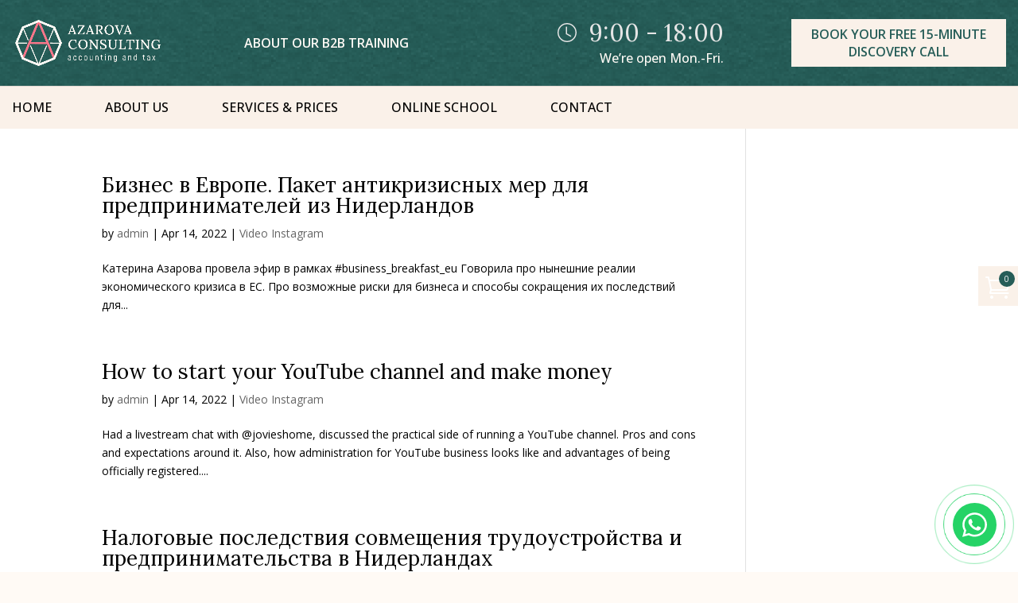

--- FILE ---
content_type: text/html; charset=UTF-8
request_url: https://azarova-partners.com/category/video-instagram/
body_size: 37597
content:
<!DOCTYPE html>
<html lang="en-US">
<head>
	<meta charset="UTF-8" />
	<meta name="google-site-verification" content="E54DA4c6eWxQ4G3fjcPdfwI78I5ieLhUV7le9TIg62Q" />
	<link rel="preconnect" href="https://fonts.googleapis.com">
<link rel="preconnect" href="https://fonts.gstatic.com" crossorigin>
<link href="https://fonts.googleapis.com/css2?family=Lora:ital,wght@0,400;0,500;0,600;0,700;1,400;1,500;1,600;1,700&family=Open+Sans:ital,wght@0,400;0,500;0,600;0,700;0,800;1,400;1,500;1,600&display=swap" rel="stylesheet">
<link href="https://fonts.googleapis.com/css2?family=Inter:wght@500;600&display=swap" rel="stylesheet">
<meta http-equiv="X-UA-Compatible" content="IE=edge">
	<link rel="pingback" href="https://azarova-partners.com/xmlrpc.php" />

	<script type="text/javascript">
		document.documentElement.className = 'js';
	</script>
    <!-- Google tag (gtag.js) -->
<script async
src="https://www.googletagmanager.com/gtag/js?id=AW-626082348"></script>
<script>
   window.dataLayer = window.dataLayer || [];
   function gtag(){dataLayer.push(arguments);}
   gtag('js', new Date());

   gtag('config', 'AW-626082348');
</script>
	<meta name='robots' content='noindex, follow' />
<script type="text/javascript">
			let jqueryParams=[],jQuery=function(r){return jqueryParams=[...jqueryParams,r],jQuery},$=function(r){return jqueryParams=[...jqueryParams,r],$};window.jQuery=jQuery,window.$=jQuery;let customHeadScripts=!1;jQuery.fn=jQuery.prototype={},$.fn=jQuery.prototype={},jQuery.noConflict=function(r){if(window.jQuery)return jQuery=window.jQuery,$=window.jQuery,customHeadScripts=!0,jQuery.noConflict},jQuery.ready=function(r){jqueryParams=[...jqueryParams,r]},$.ready=function(r){jqueryParams=[...jqueryParams,r]},jQuery.load=function(r){jqueryParams=[...jqueryParams,r]},$.load=function(r){jqueryParams=[...jqueryParams,r]},jQuery.fn.ready=function(r){jqueryParams=[...jqueryParams,r]},$.fn.ready=function(r){jqueryParams=[...jqueryParams,r]};</script>
	<!-- This site is optimized with the Yoast SEO plugin v25.8 - https://yoast.com/wordpress/plugins/seo/ -->
	<title>Video Instagram Archives | Azarova Consulting</title>
	<meta property="og:locale" content="en_US" />
	<meta property="og:type" content="article" />
	<meta property="og:title" content="Video Instagram Archives | Azarova Consulting" />
	<meta property="og:url" content="https://azarova-partners.com/category/video-instagram/" />
	<meta property="og:site_name" content="Azarova Consulting" />
	<meta name="twitter:card" content="summary_large_image" />
	<script type="application/ld+json" class="yoast-schema-graph">{"@context":"https://schema.org","@graph":[{"@type":"CollectionPage","@id":"https://azarova-partners.com/category/video-instagram/","url":"https://azarova-partners.com/category/video-instagram/","name":"Video Instagram Archives | Azarova Consulting","isPartOf":{"@id":"https://azarova-partners.com/#website"},"breadcrumb":{"@id":"https://azarova-partners.com/category/video-instagram/#breadcrumb"},"inLanguage":"en-US"},{"@type":"BreadcrumbList","@id":"https://azarova-partners.com/category/video-instagram/#breadcrumb","itemListElement":[{"@type":"ListItem","position":1,"name":"Home","item":"https://azarova-partners.com/"},{"@type":"ListItem","position":2,"name":"Video Instagram"}]},{"@type":"WebSite","@id":"https://azarova-partners.com/#website","url":"https://azarova-partners.com/","name":"Azarova Consulting","description":"Accounting and Tax","publisher":{"@id":"https://azarova-partners.com/#organization"},"potentialAction":[{"@type":"SearchAction","target":{"@type":"EntryPoint","urlTemplate":"https://azarova-partners.com/?s={search_term_string}"},"query-input":{"@type":"PropertyValueSpecification","valueRequired":true,"valueName":"search_term_string"}}],"inLanguage":"en-US"},{"@type":"Organization","@id":"https://azarova-partners.com/#organization","name":"Azarova Consulting | Accounting and Tax","url":"https://azarova-partners.com/","logo":{"@type":"ImageObject","inLanguage":"en-US","@id":"https://azarova-partners.com/#/schema/logo/image/","url":"https://azarova-partners.com/wp-content/uploads/2022/04/logo_green_azarova-1-1.png","contentUrl":"https://azarova-partners.com/wp-content/uploads/2022/04/logo_green_azarova-1-1.png","width":954,"height":304,"caption":"Azarova Consulting | Accounting and Tax"},"image":{"@id":"https://azarova-partners.com/#/schema/logo/image/"}}]}</script>
	<!-- / Yoast SEO plugin. -->


<link rel='dns-prefetch' href='//fonts.googleapis.com' />
<link rel='dns-prefetch' href='//use.fontawesome.com' />
<link rel="alternate" type="application/rss+xml" title="Azarova Consulting &raquo; Feed" href="https://azarova-partners.com/feed/" />
<link rel="alternate" type="application/rss+xml" title="Azarova Consulting &raquo; Comments Feed" href="https://azarova-partners.com/comments/feed/" />
<link rel="alternate" type="application/rss+xml" title="Azarova Consulting &raquo; Video Instagram Category Feed" href="https://azarova-partners.com/category/video-instagram/feed/" />
		<!-- This site uses the Google Analytics by MonsterInsights plugin v9.11.1 - Using Analytics tracking - https://www.monsterinsights.com/ -->
							<script src="//www.googletagmanager.com/gtag/js?id=G-KCCGED8EPV"  data-cfasync="false" data-wpfc-render="false" type="text/javascript" async></script>
			<script data-cfasync="false" data-wpfc-render="false" type="text/javascript">
				var mi_version = '9.11.1';
				var mi_track_user = true;
				var mi_no_track_reason = '';
								var MonsterInsightsDefaultLocations = {"page_location":"https:\/\/azarova-partners.com\/category\/video-instagram\/","page_referrer":"https:\/\/azarova-partners.com\/vebdizajn-sozdanie-sajtov-dlya-kompanij-v-niderlandah-intervyu-s-sashej-titovoj\/"};
								if ( typeof MonsterInsightsPrivacyGuardFilter === 'function' ) {
					var MonsterInsightsLocations = (typeof MonsterInsightsExcludeQuery === 'object') ? MonsterInsightsPrivacyGuardFilter( MonsterInsightsExcludeQuery ) : MonsterInsightsPrivacyGuardFilter( MonsterInsightsDefaultLocations );
				} else {
					var MonsterInsightsLocations = (typeof MonsterInsightsExcludeQuery === 'object') ? MonsterInsightsExcludeQuery : MonsterInsightsDefaultLocations;
				}

								var disableStrs = [
										'ga-disable-G-KCCGED8EPV',
									];

				/* Function to detect opted out users */
				function __gtagTrackerIsOptedOut() {
					for (var index = 0; index < disableStrs.length; index++) {
						if (document.cookie.indexOf(disableStrs[index] + '=true') > -1) {
							return true;
						}
					}

					return false;
				}

				/* Disable tracking if the opt-out cookie exists. */
				if (__gtagTrackerIsOptedOut()) {
					for (var index = 0; index < disableStrs.length; index++) {
						window[disableStrs[index]] = true;
					}
				}

				/* Opt-out function */
				function __gtagTrackerOptout() {
					for (var index = 0; index < disableStrs.length; index++) {
						document.cookie = disableStrs[index] + '=true; expires=Thu, 31 Dec 2099 23:59:59 UTC; path=/';
						window[disableStrs[index]] = true;
					}
				}

				if ('undefined' === typeof gaOptout) {
					function gaOptout() {
						__gtagTrackerOptout();
					}
				}
								window.dataLayer = window.dataLayer || [];

				window.MonsterInsightsDualTracker = {
					helpers: {},
					trackers: {},
				};
				if (mi_track_user) {
					function __gtagDataLayer() {
						dataLayer.push(arguments);
					}

					function __gtagTracker(type, name, parameters) {
						if (!parameters) {
							parameters = {};
						}

						if (parameters.send_to) {
							__gtagDataLayer.apply(null, arguments);
							return;
						}

						if (type === 'event') {
														parameters.send_to = monsterinsights_frontend.v4_id;
							var hookName = name;
							if (typeof parameters['event_category'] !== 'undefined') {
								hookName = parameters['event_category'] + ':' + name;
							}

							if (typeof MonsterInsightsDualTracker.trackers[hookName] !== 'undefined') {
								MonsterInsightsDualTracker.trackers[hookName](parameters);
							} else {
								__gtagDataLayer('event', name, parameters);
							}
							
						} else {
							__gtagDataLayer.apply(null, arguments);
						}
					}

					__gtagTracker('js', new Date());
					__gtagTracker('set', {
						'developer_id.dZGIzZG': true,
											});
					if ( MonsterInsightsLocations.page_location ) {
						__gtagTracker('set', MonsterInsightsLocations);
					}
										__gtagTracker('config', 'G-KCCGED8EPV', {"forceSSL":"true","link_attribution":"true"} );
										window.gtag = __gtagTracker;										(function () {
						/* https://developers.google.com/analytics/devguides/collection/analyticsjs/ */
						/* ga and __gaTracker compatibility shim. */
						var noopfn = function () {
							return null;
						};
						var newtracker = function () {
							return new Tracker();
						};
						var Tracker = function () {
							return null;
						};
						var p = Tracker.prototype;
						p.get = noopfn;
						p.set = noopfn;
						p.send = function () {
							var args = Array.prototype.slice.call(arguments);
							args.unshift('send');
							__gaTracker.apply(null, args);
						};
						var __gaTracker = function () {
							var len = arguments.length;
							if (len === 0) {
								return;
							}
							var f = arguments[len - 1];
							if (typeof f !== 'object' || f === null || typeof f.hitCallback !== 'function') {
								if ('send' === arguments[0]) {
									var hitConverted, hitObject = false, action;
									if ('event' === arguments[1]) {
										if ('undefined' !== typeof arguments[3]) {
											hitObject = {
												'eventAction': arguments[3],
												'eventCategory': arguments[2],
												'eventLabel': arguments[4],
												'value': arguments[5] ? arguments[5] : 1,
											}
										}
									}
									if ('pageview' === arguments[1]) {
										if ('undefined' !== typeof arguments[2]) {
											hitObject = {
												'eventAction': 'page_view',
												'page_path': arguments[2],
											}
										}
									}
									if (typeof arguments[2] === 'object') {
										hitObject = arguments[2];
									}
									if (typeof arguments[5] === 'object') {
										Object.assign(hitObject, arguments[5]);
									}
									if ('undefined' !== typeof arguments[1].hitType) {
										hitObject = arguments[1];
										if ('pageview' === hitObject.hitType) {
											hitObject.eventAction = 'page_view';
										}
									}
									if (hitObject) {
										action = 'timing' === arguments[1].hitType ? 'timing_complete' : hitObject.eventAction;
										hitConverted = mapArgs(hitObject);
										__gtagTracker('event', action, hitConverted);
									}
								}
								return;
							}

							function mapArgs(args) {
								var arg, hit = {};
								var gaMap = {
									'eventCategory': 'event_category',
									'eventAction': 'event_action',
									'eventLabel': 'event_label',
									'eventValue': 'event_value',
									'nonInteraction': 'non_interaction',
									'timingCategory': 'event_category',
									'timingVar': 'name',
									'timingValue': 'value',
									'timingLabel': 'event_label',
									'page': 'page_path',
									'location': 'page_location',
									'title': 'page_title',
									'referrer' : 'page_referrer',
								};
								for (arg in args) {
																		if (!(!args.hasOwnProperty(arg) || !gaMap.hasOwnProperty(arg))) {
										hit[gaMap[arg]] = args[arg];
									} else {
										hit[arg] = args[arg];
									}
								}
								return hit;
							}

							try {
								f.hitCallback();
							} catch (ex) {
							}
						};
						__gaTracker.create = newtracker;
						__gaTracker.getByName = newtracker;
						__gaTracker.getAll = function () {
							return [];
						};
						__gaTracker.remove = noopfn;
						__gaTracker.loaded = true;
						window['__gaTracker'] = __gaTracker;
					})();
									} else {
										console.log("");
					(function () {
						function __gtagTracker() {
							return null;
						}

						window['__gtagTracker'] = __gtagTracker;
						window['gtag'] = __gtagTracker;
					})();
									}
			</script>
							<!-- / Google Analytics by MonsterInsights -->
		<meta content="Divi Child v.0.1.1" name="generator"/><style id='wp-img-auto-sizes-contain-inline-css' type='text/css'>
img:is([sizes=auto i],[sizes^="auto," i]){contain-intrinsic-size:3000px 1500px}
/*# sourceURL=wp-img-auto-sizes-contain-inline-css */
</style>
<link rel='stylesheet' id='formidable-css' href='https://azarova-partners.com/wp-content/plugins/formidable/css/formidableforms.css?ver=8271213' type='text/css' media='all' />
<link rel='stylesheet' id='xt-icons-css' href='https://azarova-partners.com/wp-content/plugins/xt-woo-ajax-add-to-cart/xt-framework/includes/customizer/controls/xt_icons/css/xt-icons.css?ver=2.5.5' type='text/css' media='all' />
<link rel='stylesheet' id='xt_framework_add-to-cart-css' href='https://azarova-partners.com/wp-content/plugins/xt-woo-ajax-add-to-cart/xt-framework/includes/modules/add-to-cart/assets/css/add-to-cart.css?ver=2.5.5' type='text/css' media='all' />
<link rel='stylesheet' id='sbi_styles-css' href='https://azarova-partners.com/wp-content/plugins/instagram-feed-pro/css/sbi-styles.min.css?ver=6.0.4' type='text/css' media='all' />
<link rel='stylesheet' id='wp-block-library-css' href='https://azarova-partners.com/wp-includes/css/dist/block-library/style.min.css?ver=6.9' type='text/css' media='all' />
<link rel='stylesheet' id='wc-blocks-style-css' href='https://azarova-partners.com/wp-content/plugins/woocommerce/assets/client/blocks/wc-blocks.css?ver=wc-10.1.3' type='text/css' media='all' />
<style id='global-styles-inline-css' type='text/css'>
:root{--wp--preset--aspect-ratio--square: 1;--wp--preset--aspect-ratio--4-3: 4/3;--wp--preset--aspect-ratio--3-4: 3/4;--wp--preset--aspect-ratio--3-2: 3/2;--wp--preset--aspect-ratio--2-3: 2/3;--wp--preset--aspect-ratio--16-9: 16/9;--wp--preset--aspect-ratio--9-16: 9/16;--wp--preset--color--black: #000000;--wp--preset--color--cyan-bluish-gray: #abb8c3;--wp--preset--color--white: #ffffff;--wp--preset--color--pale-pink: #f78da7;--wp--preset--color--vivid-red: #cf2e2e;--wp--preset--color--luminous-vivid-orange: #ff6900;--wp--preset--color--luminous-vivid-amber: #fcb900;--wp--preset--color--light-green-cyan: #7bdcb5;--wp--preset--color--vivid-green-cyan: #00d084;--wp--preset--color--pale-cyan-blue: #8ed1fc;--wp--preset--color--vivid-cyan-blue: #0693e3;--wp--preset--color--vivid-purple: #9b51e0;--wp--preset--gradient--vivid-cyan-blue-to-vivid-purple: linear-gradient(135deg,rgb(6,147,227) 0%,rgb(155,81,224) 100%);--wp--preset--gradient--light-green-cyan-to-vivid-green-cyan: linear-gradient(135deg,rgb(122,220,180) 0%,rgb(0,208,130) 100%);--wp--preset--gradient--luminous-vivid-amber-to-luminous-vivid-orange: linear-gradient(135deg,rgb(252,185,0) 0%,rgb(255,105,0) 100%);--wp--preset--gradient--luminous-vivid-orange-to-vivid-red: linear-gradient(135deg,rgb(255,105,0) 0%,rgb(207,46,46) 100%);--wp--preset--gradient--very-light-gray-to-cyan-bluish-gray: linear-gradient(135deg,rgb(238,238,238) 0%,rgb(169,184,195) 100%);--wp--preset--gradient--cool-to-warm-spectrum: linear-gradient(135deg,rgb(74,234,220) 0%,rgb(151,120,209) 20%,rgb(207,42,186) 40%,rgb(238,44,130) 60%,rgb(251,105,98) 80%,rgb(254,248,76) 100%);--wp--preset--gradient--blush-light-purple: linear-gradient(135deg,rgb(255,206,236) 0%,rgb(152,150,240) 100%);--wp--preset--gradient--blush-bordeaux: linear-gradient(135deg,rgb(254,205,165) 0%,rgb(254,45,45) 50%,rgb(107,0,62) 100%);--wp--preset--gradient--luminous-dusk: linear-gradient(135deg,rgb(255,203,112) 0%,rgb(199,81,192) 50%,rgb(65,88,208) 100%);--wp--preset--gradient--pale-ocean: linear-gradient(135deg,rgb(255,245,203) 0%,rgb(182,227,212) 50%,rgb(51,167,181) 100%);--wp--preset--gradient--electric-grass: linear-gradient(135deg,rgb(202,248,128) 0%,rgb(113,206,126) 100%);--wp--preset--gradient--midnight: linear-gradient(135deg,rgb(2,3,129) 0%,rgb(40,116,252) 100%);--wp--preset--font-size--small: 13px;--wp--preset--font-size--medium: 20px;--wp--preset--font-size--large: 36px;--wp--preset--font-size--x-large: 42px;--wp--preset--spacing--20: 0.44rem;--wp--preset--spacing--30: 0.67rem;--wp--preset--spacing--40: 1rem;--wp--preset--spacing--50: 1.5rem;--wp--preset--spacing--60: 2.25rem;--wp--preset--spacing--70: 3.38rem;--wp--preset--spacing--80: 5.06rem;--wp--preset--shadow--natural: 6px 6px 9px rgba(0, 0, 0, 0.2);--wp--preset--shadow--deep: 12px 12px 50px rgba(0, 0, 0, 0.4);--wp--preset--shadow--sharp: 6px 6px 0px rgba(0, 0, 0, 0.2);--wp--preset--shadow--outlined: 6px 6px 0px -3px rgb(255, 255, 255), 6px 6px rgb(0, 0, 0);--wp--preset--shadow--crisp: 6px 6px 0px rgb(0, 0, 0);}:where(.is-layout-flex){gap: 0.5em;}:where(.is-layout-grid){gap: 0.5em;}body .is-layout-flex{display: flex;}.is-layout-flex{flex-wrap: wrap;align-items: center;}.is-layout-flex > :is(*, div){margin: 0;}body .is-layout-grid{display: grid;}.is-layout-grid > :is(*, div){margin: 0;}:where(.wp-block-columns.is-layout-flex){gap: 2em;}:where(.wp-block-columns.is-layout-grid){gap: 2em;}:where(.wp-block-post-template.is-layout-flex){gap: 1.25em;}:where(.wp-block-post-template.is-layout-grid){gap: 1.25em;}.has-black-color{color: var(--wp--preset--color--black) !important;}.has-cyan-bluish-gray-color{color: var(--wp--preset--color--cyan-bluish-gray) !important;}.has-white-color{color: var(--wp--preset--color--white) !important;}.has-pale-pink-color{color: var(--wp--preset--color--pale-pink) !important;}.has-vivid-red-color{color: var(--wp--preset--color--vivid-red) !important;}.has-luminous-vivid-orange-color{color: var(--wp--preset--color--luminous-vivid-orange) !important;}.has-luminous-vivid-amber-color{color: var(--wp--preset--color--luminous-vivid-amber) !important;}.has-light-green-cyan-color{color: var(--wp--preset--color--light-green-cyan) !important;}.has-vivid-green-cyan-color{color: var(--wp--preset--color--vivid-green-cyan) !important;}.has-pale-cyan-blue-color{color: var(--wp--preset--color--pale-cyan-blue) !important;}.has-vivid-cyan-blue-color{color: var(--wp--preset--color--vivid-cyan-blue) !important;}.has-vivid-purple-color{color: var(--wp--preset--color--vivid-purple) !important;}.has-black-background-color{background-color: var(--wp--preset--color--black) !important;}.has-cyan-bluish-gray-background-color{background-color: var(--wp--preset--color--cyan-bluish-gray) !important;}.has-white-background-color{background-color: var(--wp--preset--color--white) !important;}.has-pale-pink-background-color{background-color: var(--wp--preset--color--pale-pink) !important;}.has-vivid-red-background-color{background-color: var(--wp--preset--color--vivid-red) !important;}.has-luminous-vivid-orange-background-color{background-color: var(--wp--preset--color--luminous-vivid-orange) !important;}.has-luminous-vivid-amber-background-color{background-color: var(--wp--preset--color--luminous-vivid-amber) !important;}.has-light-green-cyan-background-color{background-color: var(--wp--preset--color--light-green-cyan) !important;}.has-vivid-green-cyan-background-color{background-color: var(--wp--preset--color--vivid-green-cyan) !important;}.has-pale-cyan-blue-background-color{background-color: var(--wp--preset--color--pale-cyan-blue) !important;}.has-vivid-cyan-blue-background-color{background-color: var(--wp--preset--color--vivid-cyan-blue) !important;}.has-vivid-purple-background-color{background-color: var(--wp--preset--color--vivid-purple) !important;}.has-black-border-color{border-color: var(--wp--preset--color--black) !important;}.has-cyan-bluish-gray-border-color{border-color: var(--wp--preset--color--cyan-bluish-gray) !important;}.has-white-border-color{border-color: var(--wp--preset--color--white) !important;}.has-pale-pink-border-color{border-color: var(--wp--preset--color--pale-pink) !important;}.has-vivid-red-border-color{border-color: var(--wp--preset--color--vivid-red) !important;}.has-luminous-vivid-orange-border-color{border-color: var(--wp--preset--color--luminous-vivid-orange) !important;}.has-luminous-vivid-amber-border-color{border-color: var(--wp--preset--color--luminous-vivid-amber) !important;}.has-light-green-cyan-border-color{border-color: var(--wp--preset--color--light-green-cyan) !important;}.has-vivid-green-cyan-border-color{border-color: var(--wp--preset--color--vivid-green-cyan) !important;}.has-pale-cyan-blue-border-color{border-color: var(--wp--preset--color--pale-cyan-blue) !important;}.has-vivid-cyan-blue-border-color{border-color: var(--wp--preset--color--vivid-cyan-blue) !important;}.has-vivid-purple-border-color{border-color: var(--wp--preset--color--vivid-purple) !important;}.has-vivid-cyan-blue-to-vivid-purple-gradient-background{background: var(--wp--preset--gradient--vivid-cyan-blue-to-vivid-purple) !important;}.has-light-green-cyan-to-vivid-green-cyan-gradient-background{background: var(--wp--preset--gradient--light-green-cyan-to-vivid-green-cyan) !important;}.has-luminous-vivid-amber-to-luminous-vivid-orange-gradient-background{background: var(--wp--preset--gradient--luminous-vivid-amber-to-luminous-vivid-orange) !important;}.has-luminous-vivid-orange-to-vivid-red-gradient-background{background: var(--wp--preset--gradient--luminous-vivid-orange-to-vivid-red) !important;}.has-very-light-gray-to-cyan-bluish-gray-gradient-background{background: var(--wp--preset--gradient--very-light-gray-to-cyan-bluish-gray) !important;}.has-cool-to-warm-spectrum-gradient-background{background: var(--wp--preset--gradient--cool-to-warm-spectrum) !important;}.has-blush-light-purple-gradient-background{background: var(--wp--preset--gradient--blush-light-purple) !important;}.has-blush-bordeaux-gradient-background{background: var(--wp--preset--gradient--blush-bordeaux) !important;}.has-luminous-dusk-gradient-background{background: var(--wp--preset--gradient--luminous-dusk) !important;}.has-pale-ocean-gradient-background{background: var(--wp--preset--gradient--pale-ocean) !important;}.has-electric-grass-gradient-background{background: var(--wp--preset--gradient--electric-grass) !important;}.has-midnight-gradient-background{background: var(--wp--preset--gradient--midnight) !important;}.has-small-font-size{font-size: var(--wp--preset--font-size--small) !important;}.has-medium-font-size{font-size: var(--wp--preset--font-size--medium) !important;}.has-large-font-size{font-size: var(--wp--preset--font-size--large) !important;}.has-x-large-font-size{font-size: var(--wp--preset--font-size--x-large) !important;}
/*# sourceURL=global-styles-inline-css */
</style>

<style id='classic-theme-styles-inline-css' type='text/css'>
/*! This file is auto-generated */
.wp-block-button__link{color:#fff;background-color:#32373c;border-radius:9999px;box-shadow:none;text-decoration:none;padding:calc(.667em + 2px) calc(1.333em + 2px);font-size:1.125em}.wp-block-file__button{background:#32373c;color:#fff;text-decoration:none}
/*# sourceURL=/wp-includes/css/classic-themes.min.css */
</style>
<style id='font-awesome-svg-styles-default-inline-css' type='text/css'>
.svg-inline--fa {
  display: inline-block;
  height: 1em;
  overflow: visible;
  vertical-align: -.125em;
}
/*# sourceURL=font-awesome-svg-styles-default-inline-css */
</style>
<link rel='stylesheet' id='font-awesome-svg-styles-css' href='https://www-static.azarova-partners.com/wp-content/uploads/font-awesome/v5.15.4/css/svg-with-js.css?media=1756295997' type='text/css' media='all' />
<style id='font-awesome-svg-styles-inline-css' type='text/css'>
   .wp-block-font-awesome-icon svg::before,
   .wp-rich-text-font-awesome-icon svg::before {content: unset;}
/*# sourceURL=font-awesome-svg-styles-inline-css */
</style>
<link rel='stylesheet' id='wpa-css-css' href='https://azarova-partners.com/wp-content/plugins/honeypot/includes/css/wpa.css?ver=2.2.14' type='text/css' media='all' />
<link rel='stylesheet' id='fontawesome-6.3.0-css' href='https://azarova-partners.com/wp-content/plugins/mini-ajax-woo-cart/assets/backend/css//icons/fontawesome-6.3.0.css?ver=1.3.1' type='text/css' media='all' />
<link rel='stylesheet' id='eleganticons-css' href='https://azarova-partners.com/wp-content/plugins/mini-ajax-woo-cart/assets/backend/css//icons/eleganticons.css?ver=1.3.1' type='text/css' media='all' />
<link rel='stylesheet' id='essentialicon-css' href='https://azarova-partners.com/wp-content/plugins/mini-ajax-woo-cart/assets/backend/css//icons/essentialicon.css?ver=1.3.1' type='text/css' media='all' />
<link rel='stylesheet' id='icofont-css' href='https://azarova-partners.com/wp-content/plugins/mini-ajax-woo-cart/assets/backend/css//icons/icofont.css?ver=1.3.1' type='text/css' media='all' />
<link rel='stylesheet' id='materialdesignicons-css' href='https://azarova-partners.com/wp-content/plugins/mini-ajax-woo-cart/assets/backend/css//icons/materialdesignicons.css?ver=1.3.1' type='text/css' media='all' />
<link rel='stylesheet' id='animate-css' href='https://azarova-partners.com/wp-content/plugins/mini-ajax-woo-cart/assets/frontend/css/animate.css?ver=1.3.1' type='text/css' media='all' />
<link rel='stylesheet' id='hover-css' href='https://azarova-partners.com/wp-content/plugins/mini-ajax-woo-cart/assets/frontend/css/hover-min.css?ver=1.3.1' type='text/css' media='all' />
<link rel='stylesheet' id='jquery-mCustomScrollbar-css' href='https://azarova-partners.com/wp-content/plugins/mini-ajax-woo-cart/assets/frontend/css/../../mcscrollbar/jquery.mCustomScrollbar.css?ver=1.3.1' type='text/css' media='all' />
<link rel='stylesheet' id='majc-fonts-css' href='//fonts.googleapis.com/css?family=Lora%3A400%2C500%2C600%2C700%2C400i%2C500i%2C600i%2C700i&#038;subset=latin%2Clatin-ext&#038;display=swap' type='text/css' media='all' />
<link rel='stylesheet' id='majc-frontend-flymenu-style-css' href='https://azarova-partners.com/wp-content/plugins/mini-ajax-woo-cart/assets/frontend/css/frontend.css?ver=1.3.1' type='text/css' media='all' />
<link rel='stylesheet' id='sshos-css-css' href='https://azarova-partners.com/wp-content/plugins/simple-sticky-header-on-scroll/simple-sticky-header-on-scroll.css?ver=1' type='text/css' media='all' />
<link rel='stylesheet' id='sshos-fonts-css' href='//fonts.googleapis.com/css?family=Roboto%3A300%2C500%2C900&#038;ver=1.0.0' type='text/css' media='all' />
<link rel='stylesheet' id='woocommerce-layout-css' href='https://azarova-partners.com/wp-content/plugins/woocommerce/assets/css/woocommerce-layout.css?ver=10.1.3' type='text/css' media='all' />
<link rel='stylesheet' id='woocommerce-smallscreen-css' href='https://azarova-partners.com/wp-content/plugins/woocommerce/assets/css/woocommerce-smallscreen.css?ver=10.1.3' type='text/css' media='only screen and (max-width: 768px)' />
<link rel='stylesheet' id='woocommerce-general-css' href='https://azarova-partners.com/wp-content/plugins/woocommerce/assets/css/woocommerce.css?ver=10.1.3' type='text/css' media='all' />
<style id='woocommerce-inline-inline-css' type='text/css'>
.woocommerce form .form-row .required { visibility: visible; }
/*# sourceURL=woocommerce-inline-inline-css */
</style>
<link rel='stylesheet' id='xtfw_notice-css' href='https://azarova-partners.com/wp-content/plugins/xt-woo-ajax-add-to-cart/xt-framework/includes/notices/assets/css/frontend-notices.css?ver=2.5.5' type='text/css' media='all' />
<link rel='stylesheet' id='brands-styles-css' href='https://azarova-partners.com/wp-content/plugins/woocommerce/assets/css/brands.css?ver=10.1.3' type='text/css' media='all' />
<link rel='stylesheet' id='font-awesome-official-css' href='https://use.fontawesome.com/releases/v5.15.4/css/all.css' type='text/css' media='all' integrity="sha384-DyZ88mC6Up2uqS4h/KRgHuoeGwBcD4Ng9SiP4dIRy0EXTlnuz47vAwmeGwVChigm" crossorigin="anonymous" />
<link rel='stylesheet' id='divi-breadcrumbs-styles-css' href='https://azarova-partners.com/wp-content/plugins/breadcrumbs-divi-module/styles/style.min.css?ver=1.2.2' type='text/css' media='all' />
<link rel='stylesheet' id='divi-flipbox-styles-css' href='https://azarova-partners.com/wp-content/plugins/flip-cards-module-divi/styles/style.min.css?ver=0.9.4' type='text/css' media='all' />
<link rel='stylesheet' id='popup-maker-site-css' href='//azarova-partners.com/wp-content/uploads/pum/pum-site-styles.css?generated=1756295186&#038;ver=1.20.6' type='text/css' media='all' />
<link rel='stylesheet' id='divi-style-parent-css' href='https://azarova-partners.com/wp-content/themes/Divi/style-static.min.css?ver=4.14.7' type='text/css' media='all' />
<link rel='stylesheet' id='divi-style-pum-css' href='https://azarova-partners.com/wp-content/themes/Divi-Child/style.css?ver=4.14.7' type='text/css' media='all' />
<link rel='stylesheet' id='font-awesome-official-v4shim-css' href='https://use.fontawesome.com/releases/v5.15.4/css/v4-shims.css' type='text/css' media='all' integrity="sha384-Vq76wejb3QJM4nDatBa5rUOve+9gkegsjCebvV/9fvXlGWo4HCMR4cJZjjcF6Viv" crossorigin="anonymous" />
<style id='font-awesome-official-v4shim-inline-css' type='text/css'>
@font-face {
font-family: "FontAwesome";
font-display: block;
src: url("https://use.fontawesome.com/releases/v5.15.4/webfonts/fa-brands-400.eot"),
		url("https://use.fontawesome.com/releases/v5.15.4/webfonts/fa-brands-400.eot?#iefix") format("embedded-opentype"),
		url("https://use.fontawesome.com/releases/v5.15.4/webfonts/fa-brands-400.woff2") format("woff2"),
		url("https://use.fontawesome.com/releases/v5.15.4/webfonts/fa-brands-400.woff") format("woff"),
		url("https://use.fontawesome.com/releases/v5.15.4/webfonts/fa-brands-400.ttf") format("truetype"),
		url("https://use.fontawesome.com/releases/v5.15.4/webfonts/fa-brands-400.svg#fontawesome") format("svg");
}

@font-face {
font-family: "FontAwesome";
font-display: block;
src: url("https://use.fontawesome.com/releases/v5.15.4/webfonts/fa-solid-900.eot"),
		url("https://use.fontawesome.com/releases/v5.15.4/webfonts/fa-solid-900.eot?#iefix") format("embedded-opentype"),
		url("https://use.fontawesome.com/releases/v5.15.4/webfonts/fa-solid-900.woff2") format("woff2"),
		url("https://use.fontawesome.com/releases/v5.15.4/webfonts/fa-solid-900.woff") format("woff"),
		url("https://use.fontawesome.com/releases/v5.15.4/webfonts/fa-solid-900.ttf") format("truetype"),
		url("https://use.fontawesome.com/releases/v5.15.4/webfonts/fa-solid-900.svg#fontawesome") format("svg");
}

@font-face {
font-family: "FontAwesome";
font-display: block;
src: url("https://use.fontawesome.com/releases/v5.15.4/webfonts/fa-regular-400.eot"),
		url("https://use.fontawesome.com/releases/v5.15.4/webfonts/fa-regular-400.eot?#iefix") format("embedded-opentype"),
		url("https://use.fontawesome.com/releases/v5.15.4/webfonts/fa-regular-400.woff2") format("woff2"),
		url("https://use.fontawesome.com/releases/v5.15.4/webfonts/fa-regular-400.woff") format("woff"),
		url("https://use.fontawesome.com/releases/v5.15.4/webfonts/fa-regular-400.ttf") format("truetype"),
		url("https://use.fontawesome.com/releases/v5.15.4/webfonts/fa-regular-400.svg#fontawesome") format("svg");
unicode-range: U+F004-F005,U+F007,U+F017,U+F022,U+F024,U+F02E,U+F03E,U+F044,U+F057-F059,U+F06E,U+F070,U+F075,U+F07B-F07C,U+F080,U+F086,U+F089,U+F094,U+F09D,U+F0A0,U+F0A4-F0A7,U+F0C5,U+F0C7-F0C8,U+F0E0,U+F0EB,U+F0F3,U+F0F8,U+F0FE,U+F111,U+F118-F11A,U+F11C,U+F133,U+F144,U+F146,U+F14A,U+F14D-F14E,U+F150-F152,U+F15B-F15C,U+F164-F165,U+F185-F186,U+F191-F192,U+F1AD,U+F1C1-F1C9,U+F1CD,U+F1D8,U+F1E3,U+F1EA,U+F1F6,U+F1F9,U+F20A,U+F247-F249,U+F24D,U+F254-F25B,U+F25D,U+F267,U+F271-F274,U+F279,U+F28B,U+F28D,U+F2B5-F2B6,U+F2B9,U+F2BB,U+F2BD,U+F2C1-F2C2,U+F2D0,U+F2D2,U+F2DC,U+F2ED,U+F328,U+F358-F35B,U+F3A5,U+F3D1,U+F410,U+F4AD;
}
/*# sourceURL=font-awesome-official-v4shim-inline-css */
</style>
<script type="text/javascript" src="https://azarova-partners.com/wp-includes/js/jquery/jquery.min.js?ver=3.7.1" id="jquery-core-js"></script>
<script type="text/javascript" src="https://azarova-partners.com/wp-includes/js/jquery/jquery-migrate.min.js?ver=3.4.1" id="jquery-migrate-js"></script>
<script type="text/javascript" id="jquery-js-after">
/* <![CDATA[ */
jqueryParams.length&&$.each(jqueryParams,function(e,r){if("function"==typeof r){var n=String(r);n.replace("$","jQuery");var a=new Function("return "+n)();$(document).ready(a)}});
//# sourceURL=jquery-js-after
/* ]]> */
</script>
<script type="text/javascript" id="xtfw-inline-js-after">
/* <![CDATA[ */
                    window.XT = (typeof window.XT !== "undefined") ? window.XT : {};
        
                    XT.isTouchDevice = function () {
                        return ("ontouchstart" in document.documentElement);
                    };
                    
                    (function( $ ) {
                        if (XT.isTouchDevice()) {
                            $("html").addClass("xtfw-touchevents");
                        }else{        
                            $("html").addClass("xtfw-no-touchevents");
                        }
                    })( jQuery );
                
//# sourceURL=xtfw-inline-js-after
/* ]]> */
</script>
<script type="text/javascript" src="https://azarova-partners.com/wp-content/plugins/xt-woo-ajax-add-to-cart/xt-framework/assets/js/jquery.ajaxqueue-min.js?ver=2.5.5" id="xt-jquery-ajaxqueue-js"></script>
<script type="text/javascript" src="https://azarova-partners.com/wp-content/plugins/woocommerce/assets/js/jquery-blockui/jquery.blockUI.min.js?ver=2.7.0-wc.10.1.3" id="jquery-blockui-js" data-wp-strategy="defer"></script>
<script type="text/javascript" id="wc-add-to-cart-js-extra">
/* <![CDATA[ */
var wc_add_to_cart_params = {"ajax_url":"/wp-admin/admin-ajax.php","wc_ajax_url":"/?wc-ajax=%%endpoint%%","i18n_view_cart":"View cart","cart_url":"https://azarova-partners.com/cart/","is_cart":"","cart_redirect_after_add":"no"};
//# sourceURL=wc-add-to-cart-js-extra
/* ]]> */
</script>
<script type="text/javascript" src="https://azarova-partners.com/wp-content/plugins/woocommerce/assets/js/frontend/add-to-cart.min.js?ver=10.1.3" id="wc-add-to-cart-js" data-wp-strategy="defer"></script>
<script type="text/javascript" id="xt_framework_add-to-cart-js-extra">
/* <![CDATA[ */
var XT_ATC = {"customizerConfigId":"xt_framework_add-to-cart","ajaxUrl":"https://azarova-partners.com/?wc-ajax=%%endpoint%%","ajaxAddToCart":"1","ajaxSinglePageAddToCart":"1","singleRefreshFragments":"1","singleScrollToNotice":"1","singleScrollToNoticeTimeout":"","isProductPage":"","overrideSpinner":"1","spinnerIcon":"xt_icon-spinner2","checkmarkIcon":"xt_icon-checkmark","redirectionEnabled":"","redirectionTo":"https://azarova-partners.com/cart/"};
//# sourceURL=xt_framework_add-to-cart-js-extra
/* ]]> */
</script>
<script type="text/javascript" src="https://azarova-partners.com/wp-content/plugins/xt-woo-ajax-add-to-cart/xt-framework/includes/modules/add-to-cart/assets/js/add-to-cart-min.js?ver=2.5.5" id="xt_framework_add-to-cart-js"></script>
<script type="text/javascript" src="https://azarova-partners.com/wp-content/plugins/google-analytics-for-wordpress/assets/js/frontend-gtag.min.js?ver=9.11.1" id="monsterinsights-frontend-script-js" async="async" data-wp-strategy="async"></script>
<script data-cfasync="false" data-wpfc-render="false" type="text/javascript" id='monsterinsights-frontend-script-js-extra'>/* <![CDATA[ */
var monsterinsights_frontend = {"js_events_tracking":"true","download_extensions":"doc,pdf,ppt,zip,xls,docx,pptx,xlsx","inbound_paths":"[{\"path\":\"\\\/go\\\/\",\"label\":\"affiliate\"},{\"path\":\"\\\/recommend\\\/\",\"label\":\"affiliate\"}]","home_url":"https:\/\/azarova-partners.com","hash_tracking":"false","v4_id":"G-KCCGED8EPV"};/* ]]> */
</script>
<script type="text/javascript" src="https://azarova-partners.com/wp-includes/js/jquery/ui/core.min.js?ver=1.13.3" id="jquery-ui-core-js"></script>
<script type="text/javascript" src="https://azarova-partners.com/wp-includes/js/jquery/ui/effect.min.js?ver=1.13.3" id="jquery-effects-core-js"></script>
<script type="text/javascript" src="https://azarova-partners.com/wp-includes/js/jquery/ui/effect-slide.min.js?ver=1.13.3" id="jquery-effects-slide-js"></script>
<script type="text/javascript" src="https://azarova-partners.com/wp-includes/js/jquery/ui/effect-shake.min.js?ver=1.13.3" id="jquery-effects-shake-js"></script>
<script type="text/javascript" src="https://azarova-partners.com/wp-content/plugins/mini-ajax-woo-cart/assets/frontend/js/../../mcscrollbar/jquery.mCustomScrollbar.js?ver=1.3.1" id="jquery-mCustomScrollbar-script-js"></script>
<script type="text/javascript" src="https://azarova-partners.com/wp-includes/js/jquery/ui/mouse.min.js?ver=1.13.3" id="jquery-ui-mouse-js"></script>
<script type="text/javascript" src="https://azarova-partners.com/wp-includes/js/jquery/ui/draggable.min.js?ver=1.13.3" id="jquery-ui-draggable-js"></script>
<script type="text/javascript" id="majc-frontend-script-js-extra">
/* <![CDATA[ */
var majc_frontend_js_obj = {"ajax_url":"https://azarova-partners.com/wp-admin/admin-ajax.php","ajax_nonce":"31bc1bcf79"};
//# sourceURL=majc-frontend-script-js-extra
/* ]]> */
</script>
<script type="text/javascript" src="https://azarova-partners.com/wp-content/plugins/mini-ajax-woo-cart/assets/frontend/js/frontend.js?ver=1.3.1" id="majc-frontend-script-js"></script>
<script type="text/javascript" src="https://azarova-partners.com/wp-content/plugins/woocommerce/assets/js/js-cookie/js.cookie.min.js?ver=2.1.4-wc.10.1.3" id="js-cookie-js" defer="defer" data-wp-strategy="defer"></script>
<script type="text/javascript" id="wc-cart-fragments-js-extra">
/* <![CDATA[ */
var wc_cart_fragments_params = {"ajax_url":"/wp-admin/admin-ajax.php","wc_ajax_url":"/?wc-ajax=%%endpoint%%","cart_hash_key":"wc_cart_hash_8c5d82dfd26b61600f9bafd31338ae93","fragment_name":"wc_fragments_8c5d82dfd26b61600f9bafd31338ae93","request_timeout":"5000"};
//# sourceURL=wc-cart-fragments-js-extra
/* ]]> */
</script>
<script type="text/javascript" src="https://azarova-partners.com/wp-content/plugins/woocommerce/assets/js/frontend/cart-fragments.min.js?ver=10.1.3" id="wc-cart-fragments-js" defer="defer" data-wp-strategy="defer"></script>
<script type="text/javascript" id="woocommerce-js-extra">
/* <![CDATA[ */
var woocommerce_params = {"ajax_url":"/wp-admin/admin-ajax.php","wc_ajax_url":"/?wc-ajax=%%endpoint%%","i18n_password_show":"Show password","i18n_password_hide":"Hide password"};
//# sourceURL=woocommerce-js-extra
/* ]]> */
</script>
<script type="text/javascript" src="https://azarova-partners.com/wp-content/plugins/woocommerce/assets/js/frontend/woocommerce.min.js?ver=10.1.3" id="woocommerce-js" defer="defer" data-wp-strategy="defer"></script>
<link rel="https://api.w.org/" href="https://azarova-partners.com/wp-json/" /><link rel="alternate" title="JSON" type="application/json" href="https://azarova-partners.com/wp-json/wp/v2/categories/34" /><link rel="EditURI" type="application/rsd+xml" title="RSD" href="https://azarova-partners.com/xmlrpc.php?rsd" />
<meta name="generator" content="WordPress 6.9" />
<meta name="generator" content="WooCommerce 10.1.3" />
<!-- start Simple Custom CSS and JS -->
<script type="text/javascript">
		
	
</script>
<!-- end Simple Custom CSS and JS -->
<!-- start Simple Custom CSS and JS -->
<script type="text/javascript">
    document.addEventListener("DOMContentLoaded", function() { // событие загрузки страницы
    document.querySelectorAll('textarea, input').forEach(function(e) {
        if(e.value === '') e.value = window.sessionStorage.getItem(e.name, e.value);
        e.addEventListener('input', function() {
            window.sessionStorage.setItem(e.name, e.value);
        })
    })
}); 

</script>
<!-- end Simple Custom CSS and JS -->
<style>[class*=" icon-oc-"],[class^=icon-oc-]{speak:none;font-style:normal;font-weight:400;font-variant:normal;text-transform:none;line-height:1;-webkit-font-smoothing:antialiased;-moz-osx-font-smoothing:grayscale}.icon-oc-one-com-white-32px-fill:before{content:"901"}.icon-oc-one-com:before{content:"900"}#one-com-icon,.toplevel_page_onecom-wp .wp-menu-image{speak:none;display:flex;align-items:center;justify-content:center;text-transform:none;line-height:1;-webkit-font-smoothing:antialiased;-moz-osx-font-smoothing:grayscale}.onecom-wp-admin-bar-item>a,.toplevel_page_onecom-wp>.wp-menu-name{font-size:16px;font-weight:400;line-height:1}.toplevel_page_onecom-wp>.wp-menu-name img{width:69px;height:9px;}.wp-submenu-wrap.wp-submenu>.wp-submenu-head>img{width:88px;height:auto}.onecom-wp-admin-bar-item>a img{height:7px!important}.onecom-wp-admin-bar-item>a img,.toplevel_page_onecom-wp>.wp-menu-name img{opacity:.8}.onecom-wp-admin-bar-item.hover>a img,.toplevel_page_onecom-wp.wp-has-current-submenu>.wp-menu-name img,li.opensub>a.toplevel_page_onecom-wp>.wp-menu-name img{opacity:1}#one-com-icon:before,.onecom-wp-admin-bar-item>a:before,.toplevel_page_onecom-wp>.wp-menu-image:before{content:'';position:static!important;background-color:rgba(240,245,250,.4);border-radius:102px;width:18px;height:18px;padding:0!important}.onecom-wp-admin-bar-item>a:before{width:14px;height:14px}.onecom-wp-admin-bar-item.hover>a:before,.toplevel_page_onecom-wp.opensub>a>.wp-menu-image:before,.toplevel_page_onecom-wp.wp-has-current-submenu>.wp-menu-image:before{background-color:#76b82a}.onecom-wp-admin-bar-item>a{display:inline-flex!important;align-items:center;justify-content:center}#one-com-logo-wrapper{font-size:4em}#one-com-icon{vertical-align:middle}.imagify-welcome{display:none !important;}</style><script>document.documentElement.className += " js";</script>
<meta name="viewport" content="width=device-width, initial-scale=1.0, maximum-scale=1.0, user-scalable=0" />	<noscript><style>.woocommerce-product-gallery{ opacity: 1 !important; }</style></noscript>
	<style type="text/css" id="custom-background-css">
body.custom-background { background-color: #fffaf5; }
</style>
	<a href="https://api.whatsapp.com/send?phone=31617561600" class="fixed-w" target="_blank" title="Whatsapp" rel="noopener noreferrer"><div class="whatsapp-button"><svg xmlns="http://www.w3.org/2000/svg" height="1em" viewbox="0 0 448 512"><!--! Font Awesome Free 6.4.2 by @fontawesome - https://fontawesome.com License - https://fontawesome.com/license (Commercial License) Copyright 2023 Fonticons, Inc. --><path d="M380.9 97.1C339 55.1 283.2 32 223.9 32c-122.4 0-222 99.6-222 222 0 39.1 10.2 77.3 29.6 111L0 480l117.7-30.9c32.4 17.7 68.9 27 106.1 27h.1c122.3 0 224.1-99.6 224.1-222 0-59.3-25.2-115-67.1-157zm-157 341.6c-33.2 0-65.7-8.9-94-25.7l-6.7-4-69.8 18.3L72 359.2l-4.4-7c-18.5-29.4-28.2-63.3-28.2-98.2 0-101.7 82.8-184.5 184.6-184.5 49.3 0 95.6 19.2 130.4 54.1 34.8 34.9 56.2 81.2 56.1 130.5 0 101.8-84.9 184.6-186.6 184.6zm101.2-138.2c-5.5-2.8-32.8-16.2-37.9-18-5.1-1.9-8.8-2.8-12.5 2.8-3.7 5.6-14.3 18-17.6 21.8-3.2 3.7-6.5 4.2-12 1.4-32.6-16.3-54-29.1-75.5-66-5.7-9.8 5.7-9.1 16.3-30.3 1.8-3.7.9-6.9-.5-9.7-1.4-2.8-12.5-30.1-17.1-41.2-4.5-10.8-9.1-9.3-12.5-9.5-3.2-.2-6.9-.2-10.6-.2-3.7 0-9.7 1.4-14.8 6.9-5.1 5.6-19.4 19-19.4 46.3 0 27.3 19.9 53.7 22.6 57.4 2.8 3.7 39.1 59.7 94.8 83.8 35.2 15.2 49 16.5 66.6 13.9 10.7-1.6 32.8-13.4 37.4-26.4 4.6-13 4.6-24.1 3.2-26.4-1.3-2.5-5-3.9-10.5-6.6z"></path></svg></div></a><link rel="icon" href="https://www-static.azarova-partners.com/wp-content/uploads/2022/02/cropped-favicon-32x32.png?media=1756295997" sizes="32x32" />
<link rel="icon" href="https://www-static.azarova-partners.com/wp-content/uploads/2022/02/cropped-favicon-192x192.png?media=1756295997" sizes="192x192" />
<link rel="apple-touch-icon" href="https://www-static.azarova-partners.com/wp-content/uploads/2022/02/cropped-favicon-180x180.png?media=1756295997" />
<meta name="msapplication-TileImage" content="https://www-static.azarova-partners.com/wp-content/uploads/2022/02/cropped-favicon-270x270.png?media=1756295997" />
<style id="et-divi-customizer-global-cached-inline-styles">body{color:#000000}h1,h2,h3,h4,h5,h6{color:#000000}.container,.et_pb_row,.et_pb_slider .et_pb_container,.et_pb_fullwidth_section .et_pb_title_container,.et_pb_fullwidth_section .et_pb_title_featured_container,.et_pb_fullwidth_header:not(.et_pb_fullscreen) .et_pb_fullwidth_header_container{max-width:1430px}.et_boxed_layout #page-container,.et_boxed_layout.et_non_fixed_nav.et_transparent_nav #page-container #top-header,.et_boxed_layout.et_non_fixed_nav.et_transparent_nav #page-container #main-header,.et_fixed_nav.et_boxed_layout #page-container #top-header,.et_fixed_nav.et_boxed_layout #page-container #main-header,.et_boxed_layout #page-container .container,.et_boxed_layout #page-container .et_pb_row{max-width:1590px}a{color:#000000}#main-header,#main-header .nav li ul,.et-search-form,#main-header .et_mobile_menu{background-color:#265d58}#top-header,#et-secondary-nav li ul{background-color:#faf1e9}#top-header,#top-header a{color:#000000}#top-header,#top-header a,#et-secondary-nav li li a,#top-header .et-social-icon a:before{font-size:16px}#top-menu li.current-menu-ancestor>a,#top-menu li.current-menu-item>a,#top-menu li.current_page_item>a{color:#ffffff}#main-footer{background-color:#fffaf5}#footer-widgets .footer-widget a,#footer-widgets .footer-widget li a,#footer-widgets .footer-widget li a:hover{color:rgba(0,0,0,0.6)}.footer-widget{color:rgba(0,0,0,0.6)}#et-footer-nav{background-color:#ffffff}#footer-bottom{background-color:#fffaf5}#footer-info,#footer-info a{color:#000000}.woocommerce a.button.alt,.woocommerce-page a.button.alt,.woocommerce button.button.alt,.woocommerce button.button.alt.disabled,.woocommerce-page button.button.alt,.woocommerce-page button.button.alt.disabled,.woocommerce input.button.alt,.woocommerce-page input.button.alt,.woocommerce #respond input#submit.alt,.woocommerce-page #respond input#submit.alt,.woocommerce #content input.button.alt,.woocommerce-page #content input.button.alt,.woocommerce a.button,.woocommerce-page a.button,.woocommerce button.button,.woocommerce-page button.button,.woocommerce input.button,.woocommerce-page input.button,.woocommerce #respond input#submit,.woocommerce-page #respond input#submit,.woocommerce #content input.button,.woocommerce-page #content input.button,.woocommerce-message a.button.wc-forward,body .et_pb_button{font-size:21px;border-width:0px!important;border-radius:0px}.woocommerce.et_pb_button_helper_class a.button.alt,.woocommerce-page.et_pb_button_helper_class a.button.alt,.woocommerce.et_pb_button_helper_class button.button.alt,.woocommerce.et_pb_button_helper_class button.button.alt.disabled,.woocommerce-page.et_pb_button_helper_class button.button.alt,.woocommerce-page.et_pb_button_helper_class button.button.alt.disabled,.woocommerce.et_pb_button_helper_class input.button.alt,.woocommerce-page.et_pb_button_helper_class input.button.alt,.woocommerce.et_pb_button_helper_class #respond input#submit.alt,.woocommerce-page.et_pb_button_helper_class #respond input#submit.alt,.woocommerce.et_pb_button_helper_class #content input.button.alt,.woocommerce-page.et_pb_button_helper_class #content input.button.alt,.woocommerce.et_pb_button_helper_class a.button,.woocommerce-page.et_pb_button_helper_class a.button,.woocommerce.et_pb_button_helper_class button.button,.woocommerce-page.et_pb_button_helper_class button.button,.woocommerce.et_pb_button_helper_class input.button,.woocommerce-page.et_pb_button_helper_class input.button,.woocommerce.et_pb_button_helper_class #respond input#submit,.woocommerce-page.et_pb_button_helper_class #respond input#submit,.woocommerce.et_pb_button_helper_class #content input.button,.woocommerce-page.et_pb_button_helper_class #content input.button,body.et_pb_button_helper_class .et_pb_button,body.et_pb_button_helper_class .et_pb_module.et_pb_button{}.woocommerce a.button.alt:after,.woocommerce-page a.button.alt:after,.woocommerce button.button.alt:after,.woocommerce-page button.button.alt:after,.woocommerce input.button.alt:after,.woocommerce-page input.button.alt:after,.woocommerce #respond input#submit.alt:after,.woocommerce-page #respond input#submit.alt:after,.woocommerce #content input.button.alt:after,.woocommerce-page #content input.button.alt:after,.woocommerce a.button:after,.woocommerce-page a.button:after,.woocommerce button.button:after,.woocommerce-page button.button:after,.woocommerce input.button:after,.woocommerce-page input.button:after,.woocommerce #respond input#submit:after,.woocommerce-page #respond input#submit:after,.woocommerce #content input.button:after,.woocommerce-page #content input.button:after,body .et_pb_button:after{font-size:33.6px}@media only screen and (min-width:981px){.et_header_style_left #et-top-navigation,.et_header_style_split #et-top-navigation{padding:15px 0 0 0}.et_header_style_left #et-top-navigation nav>ul>li>a,.et_header_style_split #et-top-navigation nav>ul>li>a{padding-bottom:15px}.et_header_style_split .centered-inline-logo-wrap{width:30px;margin:-30px 0}.et_header_style_split .centered-inline-logo-wrap #logo{max-height:30px}.et_pb_svg_logo.et_header_style_split .centered-inline-logo-wrap #logo{height:30px}.et_header_style_centered #top-menu>li>a{padding-bottom:5px}.et_header_style_slide #et-top-navigation,.et_header_style_fullscreen #et-top-navigation{padding:6px 0 6px 0!important}.et_header_style_centered #main-header .logo_container{height:30px}.et_header_style_centered.et_hide_primary_logo #main-header:not(.et-fixed-header) .logo_container,.et_header_style_centered.et_hide_fixed_logo #main-header.et-fixed-header .logo_container{height:5.4px}.et_header_style_left .et-fixed-header #et-top-navigation,.et_header_style_split .et-fixed-header #et-top-navigation{padding:26px 0 0 0}.et_header_style_left .et-fixed-header #et-top-navigation nav>ul>li>a,.et_header_style_split .et-fixed-header #et-top-navigation nav>ul>li>a{padding-bottom:26px}.et_header_style_centered header#main-header.et-fixed-header .logo_container{height:52px}.et_header_style_split #main-header.et-fixed-header .centered-inline-logo-wrap{width:52px;margin:-52px 0}.et_header_style_split .et-fixed-header .centered-inline-logo-wrap #logo{max-height:52px}.et_pb_svg_logo.et_header_style_split .et-fixed-header .centered-inline-logo-wrap #logo{height:52px}.et_header_style_slide .et-fixed-header #et-top-navigation,.et_header_style_fullscreen .et-fixed-header #et-top-navigation{padding:17px 0 17px 0!important}.et-fixed-header#top-header,.et-fixed-header#top-header #et-secondary-nav li ul{background-color:#ffffff}.et-fixed-header #top-menu li.current-menu-ancestor>a,.et-fixed-header #top-menu li.current-menu-item>a,.et-fixed-header #top-menu li.current_page_item>a{color:#ffffff!important}.et-fixed-header#top-header a{color:#000000}}@media only screen and (min-width:1787px){.et_pb_row{padding:35px 0}.et_pb_section{padding:71px 0}.single.et_pb_pagebuilder_layout.et_full_width_page .et_post_meta_wrapper{padding-top:107px}.et_pb_fullwidth_section{padding:0}}@media only screen and (max-width:980px){.et_header_style_centered .mobile_nav .select_page,.et_header_style_split .mobile_nav .select_page,.et_mobile_menu li a,.mobile_menu_bar:before,.et_nav_text_color_light #top-menu>li>a,.et_nav_text_color_dark #top-menu>li>a,#top-menu a,.et_mobile_menu li a,#et_search_icon:before,#et_top_search .et-search-form input,.et_search_form_container input,#et-top-navigation .et-cart-info{color:#ffffff}.et_close_search_field:after{color:#ffffff!important}.et_search_form_container input::-moz-placeholder{color:#ffffff}.et_search_form_container input::-webkit-input-placeholder{color:#ffffff}.et_search_form_container input:-ms-input-placeholder{color:#ffffff}}	.et_pb_button{font-family:'Open Sans',sans-serif}#main-header,#et-top-navigation{font-family:'Open Sans',sans-serif}#top-header .container{font-family:'Open Sans',sans-serif}body{font-family:'Open Sans',san-serif}.whatsapp-button{position:fixed;right:0px;bottom:5px;transform:translate(-50%,-50%);background:#25D366;border-radius:50%;width:55px;height:55px;color:#fff;text-align:center;line-height:53px;font-size:35px;z-index:9999}.whatsapp-button:before,.whatsapp-button:after{content:" ";display:block;position:absolute;border:50%;border:1px solid #25D366;left:-20px;right:-20px;top:-20px;bottom:-20px;border-radius:50%;animation:animates 1.5s linear infinite;opacity:0;backface-visibility:hidden}.fixed-w .whatsapp-button svg{fill:#fff;margin-top:-6px;vertical-align:middle}.whatsapp-button:after{animation-delay:.5s}@keyframes animates{0%{transform:scale(0.5);opacity:0}50%{opacity:1}100%{transform:scale(1.2);opacity:0}}.flex-two-column{display:flex;flex-direction:row;flex-wrap:wrap;margin-bottom:15px;justify-content:space-between;align-items:flex-start;border-bottom:1px solid rgb(29 29 29 / 10%)}.et_pb_tab_content .flex-two-column .flex.four{display:flex;flex-direction:row;flex-wrap:nowrap;justify-content:space-between;align-items:flex-end;padding-top:0px;padding-bottom:40px}.et_pb_tab_content .flex-two-column .block.three{margin-bottom:20px;margin-right:35px;padding-bottom:15px;border-bottom:0px solid rgb(29 29 29 / 10%)}.et_pb_tab_content .flex-two-column .flex.four:last-child{padding-bottom:0}#flex-column{display:flex;flex-direction:row;flex-wrap:wrap;justify-content:space-evenly;margin-right:0;align-items:stretch}#flex-column .item{padding-bottom:30px}#flex-column .item strong{font-size:20px;color:#265d58;display:block;padding-bottom:20px;text-align:center}.logo-footer{max-width:215px!important}#top-menu li.about-training a{border-bottom:2px solid transparent;height:40px;font-size:16px;color:#fffaf5;font-weight:600;text-transform:uppercase;background:transparent;padding-top:0px;padding-bottom:0px!important;line-height:40px;padding-left:0px;padding-right:0px;text-align:center;-webkit-transition:all .4s ease-in-out;transition:all .4s ease-in-out}#top-menu li.about-training{position:absolute;left:24%}#top-menu li.about-training a:hover{border-bottom:2px solid #de7688;color:#de7688;opacity:1}input[type="submit"]#wpmtst_submit_testimonial{margin-top:30px}input#wpmtst_i_agree_that_my_review_will_be_published_on_this_site{visibility:hidden}.form-field.field-i_agree_that_my_review_will_be_published_on_this_site input[type=checkbox]:checked+label.checkbox-label:after{-ms-filter:"progid:DXImageTransform.Microsoft.Alpha(Opacity=100)";filter:alpha(opacity=100);opacity:1}.form-field.field-i_agree_that_my_review_will_be_published_on_this_site{position:relative}.form-field.field-i_agree_that_my_review_will_be_published_on_this_site label.checkbox-label{cursor:pointer;position:absolute;width:20px;height:20px;top:0;left:0;border-radius:4px;background:#265d58}.form-field.field-i_agree_that_my_review_will_be_published_on_this_site label.checkbox-label:after{-ms-filter:"progid:DXImageTransform.Microsoft.Alpha(Opacity=0)";filter:alpha(opacity=0);opacity:0;content:'';position:absolute;width:9px;height:5px;background:transparent;top:4px;left:4px;border:3px solid #fcfff4;border-top:none;border-right:none;-webkit-transform:rotate(-45deg);-moz-transform:rotate(-45deg);-o-transform:rotate(-45deg);-ms-transform:rotate(-45deg);transform:rotate(-45deg)}.form-field.field-i_agree_that_my_review_will_be_published_on_this_site{padding-left:30px}.testimonial-name{color:#FFFAF5;font-weight:600;font-size:18px;margin-top:25px;margin-bottom:10px}.woocommerce-order-downloads,.woocommerce-order-details__title{display:none}.text-block-hover .absolute-text{display:none}.flex-footer.bottom .left a:first-child{padding-right:15px}strong{font-weight:600}html{-webkit-tap-highlight-color:transparent}h1,h2,h3,h4,h5,h6{font-family:'Lora',serif;font-weight:400}html.pum-open.pum-open-overlay-disabled.pum-open-scrollable .pum-overlay.pum-active{position:fixed;height:auto;width:auto;overflow-y:scroll}#wpmtst-form label.field-client_name,#wpmtst-form label.field-email,#wpmtst-form label.field-post_content{padding-bottom:10px;padding-top:10px;display:block}.strong-rating{margin-top:10px;padding:0;margin-bottom:20px}.strong-rating:hover input:checked+label:before,.error .strong-rating:hover input:checked+label:before{color:#265d58;background:#265d58}input[type="submit"]#wpmtst_submit_testimonial{background-size:initial;background-repeat:repeat;background-blend-mode:soft-light;font-size:16px;line-height:20px;text-transform:uppercase;font-weight:600;color:#f5f5f5;text-align:center;width:100%;height:60px;border:0;cursor:pointer;background-image:url(/wp-content/uploads/2022/03/texture-main-site.png);background-color:#265d58;font-family:'Open Sans',san-serif;-webkit-transition:all .4s ease-in-out;transition:all .4s ease-in-out}input[type="submit"]#wpmtst_submit_testimonial:hover{background-color:#1d1d1d}.strong-rating label:before{color:#265d58;background:#265d58}textarea#wpmtst_post_content{margin:0;background:#F9F0E7;border-radius:30px;border:none;font-size:16px;color:#000;line-height:22px;height:200px;padding-left:27px;padding-right:27px;padding-top:27px;padding-bottom:27px;font-weight:400;width:100%;-webkit-transition:all 0.3s ease-in-out;transition:all 0.3s ease-in-out}.text-hover-last a{color:#FFFAF5}.pum-overlay.pum-overlay-disabled{visibility:visible}.et_pb_menu.menu-school-block{border-right:2px solid #265d58;border-left:2px solid #265d58}.et_pb_menu.menu-school-block .et-menu>li{margin-top:0;padding-left:15px;border-right:2px solid #265d58;padding-right:15px;height:93px;width:25%;align-items:center;-webkit-transition:all .3s ease-in-out;transition:all .3s ease-in-out}.et_pb_menu.menu-school-block .et-menu>li:last-child{border-right:0px solid #265d58}.et_pb_menu.menu-school-block .et-menu>li.current-menu-item{background-size:initial;background-repeat:repeat;background-blend-mode:soft-light;background-image:url(/wp-content/uploads/2022/03/texture-main-site.png);background-color:#265d58!important}.et_pb_menu.menu-school-block .et-menu>li a{display:flex;width:100%;height:100%;align-items:center;opacity:1;text-align:center;justify-content:center}.et_pb_menu.menu-school-block .et-menu>li.current-menu-item a{color:#FFFAF5!important;display:flex;width:100%;height:100%;align-items:center;opacity:1}.menu-school-block .et_pb_menu__menu>nav>ul>li>a{padding-bottom:0px}.flex-column-school{display:flex;align-items:center}.et_pb_menu.menu-school-block .et-menu>li:hover{background-size:initial;background-repeat:repeat;background-blend-mode:soft-light;background-image:url(/wp-content/uploads/2022/03/texture-main-site.png);background-color:#1d1d1d}.et_pb_menu.menu-school-block .et-menu>li:hover a{color:#FFFAF5!important}.et_pb_blog_grid .et_pb_post{border:0px solid #d8d8d8;padding:0px;background-color:#fffaf5;word-wrap:break-word;width:48%;margin-bottom:50px!important}.et_pb_blog_grid .column{float:none;width:100%!important;display:flex;max-width:100%;flex-direction:row;flex-wrap:nowrap;align-content:space-between;justify-content:space-between;align-items:stretch}.et_pb_blog_grid h2{display:none}.contact-form-home.school .et_contact_bottom_container:after{width:53px}#sb_instagram.sbi_col_3 #sbi_images .sbi_item{width:31%;margin-bottom:50px!important}#sb_instagram #sbi_images{width:100%;display:flex;float:none;line-height:0;-webkit-box-sizing:border-box;-moz-box-sizing:border-box;box-sizing:border-box;flex-direction:row;flex-wrap:wrap;justify-content:space-between}#sb_instagram .sbi_info p{width:100%;clear:both;padding:20px 0px 0px 0px!important;margin:0!important;line-height:26px;text-align:left;-webkit-box-sizing:border-box;-moz-box-sizing:border-box;box-sizing:border-box}.sbi_lb-outerContainer{-webkit-border-radius:0px;-moz-border-radius:0px;-ms-border-radius:0px;-o-border-radius:0px;border-radius:0px}.sbi_lightbox.sbi_lb-comments-enabled .sbi_lb-image{-webkit-border-radius:0px 0 0 0px;-moz-border-radius:0px 0 0 0px;-ms-border-radius:0px 0 0 0px;-o-border-radius:0px 0 0 0px;border-radius:0px 0 0 0px}.sbi_lightboxOverlay{background-color:#fffaf5}#sb_instagram #sbi_load .sbi_load_btn,#sb_instagram .sbi_follow_btn a{display:-moz-block;display:block;vertical-align:top;zoom:1;padding:18px 15px;margin:5px auto 0 auto;background:#333;color:#eee;background:transparent!important;border:1px solid #265d58!important;text-transform:uppercase;font-weight:600;color:#fff;text-decoration:none;font-size:21px;line-height:34px;-moz-border-radius:0px;-webkit-border-radius:0px;border-radius:0px;-webkit-box-sizing:border-box;-moz-box-sizing:border-box;box-sizing:border-box}#sb_instagram #sbi_load .sbi_load_btn:hover{outline:none;box-shadow:none;background:#faf1e9!important}#sb_instagram #sbi_load .sbi_load_btn:active,#sb_instagram .sbi_follow_btn a:active{box-shadow:none;background:#faf1e9!important}#sb_instagram #sbi_load .sbi_load_btn:hover{outline:0;box-shadow:none}.blog-webinars.et_pb_posts .et_pb_post{display:flex;flex-direction:row-reverse;flex-wrap:nowrap;justify-content:flex-end;align-items:stretch;border:2px solid #265D58;margin-right:10px;padding:10px}.blog-webinars.et_pb_posts h2{display:none}.blog-webinars .et_pb_post .entry-featured-image-url{display:block;position:relative;margin-bottom:0px;width:350px;pointer-events:none}.blog-webinars .et_pb_post .post-content{width:440px;background-color:#faf1e9;margin-right:10px}.blog-webinars .et_pb_ajax_pagination_container{-webkit-flex-direction:row!important;-ms-flex-direction:row!important;flex-direction:row!important;display:flex;flex-wrap:nowrap;overflow-x:auto}.blog-webinars .et_pb_ajax_pagination_container::-webkit-scrollbar{width:10px}.blog-webinars .et_pb_ajax_pagination_container::-webkit-scrollbar-track{background-color:#faf1e9}.blog-webinars .et_pb_ajax_pagination_container::-webkit-scrollbar-thumb{background-color:#265d58}.webinar-info h4.title{color:#265D58;font-size:27px;line-height:28px;font-weight:600;font-family:'Open Sans',san-serif}.webinar-info .subtitle{font-size:16px;line-height:22px;font-weight:600;color:#000000;opacity:0.7;text-transform:uppercase}.webinar-info .about-block{border-top:1px solid rgb(29 29 29 / 10%);padding-top:15px;margin-top:15px;line-height:21px}.webinar-info .date{line-height:21px}.webinar-info{padding:22px 22px 15px 22px}.webinar-info p{color:rgb(0 0 0 / 70%)!important}.webinar-info p.green-title{font-size:16px;line-height:24px;font-weight:700;color:#265D58!important;padding-bottom:7px}.webinar-info ul{padding-left:30px;margin-top:-10px;line-height:21px;color:rgb(0 0 0 / 70%)}.buy-webinar button{color:#f5f5f5!important;font-size:16px;font-weight:700!important;text-transform:uppercase!important;background-size:initial;background-position:center;background-repeat:repeat;background-blend-mode:soft-light;background-image:url(https://www.azarova-partners.com/wp-content/uploads/2022/03/texture-main-site.png);background-color:#265d58;cursor:pointer;border:none;width:100%;padding-top:14px;padding-bottom:14px;padding-left:15px;padding-right:15px;-webkit-transition:all .3s!important;transition:all .3s!important}.buy-webinar button:hover{background-color:#1d1d1d}.buy-webinar a{color:#f5f5f5!important}p.past{padding-bottom:10px!important}.blog-webinars.et_pb_posts .et_pb_post:last-child{margin-right:0px}.scroll-icon .et_pb_blurb_content{display:flex;flex-direction:row-reverse;align-items:center;align-content:center;justify-content:flex-end}.scroll-icon .et_pb_blurb_content .et_pb_main_blurb_image{margin-bottom:0;margin-left:10px}.scroll-icon .et_pb_blurb_container{padding-left:0px;line-height:50px;margin-top:-3px}.et_pb_menu #menu-menu-school.et-menu{margin-left:0;margin-right:0}.et_pb_menu.menu-school-block .et_pb_menu__menu,.et_pb_menu.menu-school-block .et_pb_menu__menu>nav,.et_pb_menu.menu-school-block .et_pb_menu__menu>nav>ul{width:100%}.contact-form-home.pop_2 .et_contact_bottom_container:after{width:134px}.contact-form-home.pop_2 .et-pb-contact-message{position:relative;color:#de7688;font-style:normal;font-weight:700;text-align:center;text-transform:uppercase}.image-partners{display:flex;flex-wrap:wrap;flex-direction:row;justify-content:center}.image-partners img{margin:10px}.youtube-icon i,.insta-icon i{margin-right:8px;font-size:26px}@media only screen and (max-width:600px){.image-partners img{margin:5px;max-width:130px}}.sshos-contents-wrapper{top:0;right:0;left:0;margin:0 auto;padding-left:15px;padding-right:15px;width:100%;max-width:1430px}.sshos-logo-wrapper .sshos-logo-inner{padding:0px 0px}.sshos-horizontal-menu-wrapper{float:right}.sshos-horizontal-menu-inner li a{font-family:'Open Sans',san-serif;font-size:16px;text-transform:uppercase;font-weight:500}.sshos-horizontal-menu-inner li{display:inline;margin-right:0;margin-left:50px}.sshos-horizontal-menu-inner li.current-menu-item a{font-weight:700;color:#265D58}.sshos-dropdown-menu-button:before,.sshos-dropdown-menu-button div.sshos-dropdown-menu-button-middle:before,.sshos-dropdown-menu-button:after{width:22px}.sshos-dropdown-menu-button{padding:0}.sshos-dropdown-menu-button-inner{padding-right:3px}@media (max-width:980px){.sshos-dropdown-menu-wrapper{display:block!important}.sshos-dropdown-menu-wrapper-active{left:auto;right:0}.sshos-dropdown-menu-wrapper{top:calc(65px + 0px);width:100%;padding:20px 20px 20px 35px;background-size:initial;background-repeat:repeat;background-blend-mode:soft-light;background-image:url(/wp-content/uploads/2022/03/texture-main-site.png);background-color:#265d58;border-bottom:0px solid #5384C9;box-sizing:border-box;-moz-box-sizing:border-box;-webkit-box-sizing:border-box;-webkit-box-shadow:none;-moz-box-shadow:none;box-shadow:none}.sshos-dropdown-menu-wrapper::before{display:none}.sshos-dropdown-menu-wrapper li a{font-family:'Open Sans',san-serif;font-weight:500;font-size:16px;text-transform:uppercase;line-height:34px;color:#fffaf5}.sshos-dropdown-menu-wrapper li a:hover{color:#de7688;font-weight:700}.sshos-dropdown-menu-wrapper li.current-menu-item a{color:#de7688;font-weight:700}.et_mobile_menu li a{font-size:16px;font-weight:500;text-transform:uppercase;padding:7px 15px}.et_mobile_menu{padding:20px}.et_mobile_menu li a:hover{background-color:transparent;color:#de7688;font-weight:700;opacity:1}.et_mobile_menu li.current-menu-item a{color:#de7688;font-weight:700}.et_mobile_menu li.book-header-link a{font-size:16px;font-style:italic;color:#e5e5e5;font-weight:600;text-transform:uppercase;background:rgb(0 0 0 / 30%);padding-top:8px;padding-bottom:8px!important;line-height:22px;padding-left:50px;padding-right:50px;max-width:270px;margin-left:15px;margin-top:15px;width:100%;text-align:center}.et_mobile_menu li.request-link a{display:none}.et_mobile_menu li.request-link a:after{content:url(/wp-content/uploads/2022/03/carbon_calculator-check.svg);position:absolute;top:14px;right:40px}}@media (max-width:425px){.et_mobile_menu li.book-header-link a,.et_mobile_menu li.request-link a{max-width:100%;margin-left:0px}}.typeIt{display:none!important}a.read-more-link{display:block;font-family:'Lora',serif;font-style:normal;font-weight:700;font-size:16px;line-height:95%;color:#E5E5E5;padding-top:20px;-webkit-transition:all 0.4s ease-in-out;transition:all 0.4s ease-in-out}a.read-more-link:hover{text-decoration:underline;text-underline-offset:8px}.work span{font-family:'Lora',serif;font-size:30px;line-height:38px;font-weight:400;color:#E5E5E5}#top-header .et-cart-info{display:none}#et-secondary-menu>ul>li>a:hover{color:#265D58;opacity:1}#et-secondary-menu>ul>li.current-menu-item a{font-weight:700;color:#265D58}#top-header a,#top-header a{font-weight:500}#et-secondary-nav li{margin-right:63px}.work{position:relative;text-align:right;font-size:16px;font-weight:500;line-height:26px;color:#FFFAF5;margin-right:85px}.work:before{content:url(/wp-content/uploads/2022/03/bi_clock.svg);position:absolute;top:7px;left:-40px}.flip-container{-webkit-perspective:1000;-moz-perspective:1000;-ms-perspective:1000;perspective:1000;-ms-transform:perspective(1000px);-moz-transform:perspective(1000px);-moz-transform-style:preserve-3d;-ms-transform-style:preserve-3d;cursor:pointer}.flip-container:hover .flipper,.flip-container.hover .flipper{transform:rotateY(180deg);-webkit-transform:rotateY(180deg)}.flipper{-webkit-transition:0.6s;-webkit-transform-style:preserve-3d;-ms-transition:0.6s;-moz-transition:0.6s;-moz-transform:perspective(1000px);-moz-transform-style:preserve-3d;-ms-transform-style:preserve-3d;transition:0.6s;transform-style:preserve-3d;position:relative}.front,.back{backface-visibility:hidden;position:absolute;top:0;left:0}.front{z-index:2;background-size:cover!important;background-position:center top!important}.back{transform:rotateY(180deg);-webkit-transform:rotateY(180deg);color:#FFFAF5;font-size:16px;line-height:26px}.flip-container.two .back,.flip-container.three .back{padding:15px}.flip-container.two .title-about,.flip-container.three .title-about{padding-top:0px}.flip-container.two .back,.flip-container.three .back{font-size:14px;line-height:24px}.flip-container.one,.flip-container.one .front,.flip-container.one .back{width:100%;height:660px}.row-flex-about{display:flex;flex-wrap:wrap;flex-direction:row;border:2px solid #265D58}.row-flex-about .item-left{width:39.6%;padding:23px;border-right:2px solid #265d58;display:flex;flex-direction:column;justify-content:space-between}.row-flex-about .item-right{padding:23px;width:30.2%;display:flex;flex-direction:column;justify-content:space-between}.row-flex-about .item-middle{width:30.2%;border-right:2px solid #265d58;display:flex;flex-direction:column;justify-content:space-between}.row-flex-about .item-left .top-block{height:217px;background-size:initial;background-repeat:repeat;background-blend-mode:soft-light;background-image:url(https://www.azarova-partners.com/wp-content/uploads/2022/03/texture-main-site.png);background-color:#265d58}.row-flex-about .item-left .top-block p{font-style:normal;font-weight:600;font-size:21px;line-height:29px;text-transform:uppercase;color:#FFFAF5;padding-top:35px;padding-left:35px}.flip-container.one .front p{font-style:normal;font-weight:600;font-size:16px;line-height:22px;color:#000000;padding-top:15px;padding-bottom:15px;background:#fffaf5}.flip-container.four .front p{font-style:normal;font-weight:600;font-size:16px;line-height:22px;color:#000000;padding-top:15px;padding-bottom:15px;background:#fffaf5}.flip-container.two .front p{font-style:normal;font-weight:600;font-size:16px;line-height:22px;color:#000000;padding-top:79px;padding-bottom:0px;background:#fffaf5;position:absolute;bottom:0}.flip-container.three .front p{font-style:normal;font-weight:600;font-size:16px;line-height:22px;color:#000000;padding-top:79px;padding-bottom:0px;background:#fffaf5;position:absolute;bottom:0}.row-flex-about .item-left .image-with-text{padding-top:60px}.back{background-size:initial;background-repeat:repeat;background-blend-mode:soft-light;background-image:url(https://www.azarova-partners.com/wp-content/uploads/2022/03/texture-main-site.png);background-color:#265d58;padding:23px}.flip-container .title-about{font-family:Open Sans;font-style:normal;font-weight:600;font-size:16px;line-height:22px;color:#FFFAF5;padding-top:10px}.flip-container.two,.flip-container.two .front,.flip-container.two .back,.flip-container.three,.flip-container.three .front,.flip-container.three .back{width:100%;height:340px}.two-column .image-with-text{display:flex;flex-direction:row;flex-wrap:nowrap}.text-right-bottom{font-size:64px;line-height:64px;font-family:'Lora',serif;padding-top:110px}.text-right-bottom span{font-weight:500;display:block;color:#265d58;max-width:300px}.flip-container.five,.flip-container.five .front,.flip-container.five .back{width:100%;height:520px}.flip-container.four,.flip-container.four .front,.flip-container.four .back{width:100%;height:320px}.flip-container.five .front p{font-style:normal;font-weight:600;font-size:16px;line-height:22px;color:#000000;padding-top:0px;padding-bottom:30px;background:#fffaf5}.two-column{border-bottom:2px solid #265d58;position:relative}.flip-container.two{margin:23px}.flip-container.three{margin:23px}.two-column .image-with-text:before{content:'';width:2px;height:100%;background:#265d58;position:absolute;left:0;right:0;text-align:center;margin:0 auto}.image-with-text-bottom{margin:23px}.services-block a{font-size:50px;line-height:65px;width:100%;display:block;color:#FFFAF5;font-family:'Lora',serif;font-weight:400;-webkit-transition:all 0.3s;transition:all 0.3s}.services-block a:hover{font-family:'Lora',serif;font-weight:400}.services-block{padding-top:50px;-webkit-transition:all 0.3s;transition:all 0.3s}.services-block a:after{display:block;content:'';width:100%;height:2px;margin-top:10px;background:#183F3C}.services-block a:hover:after{background:#FFFAF5}.nav.lets{padding-left:0;padding-top:15px}#top-menu.nav.lets li:first-child{padding-right:26px}#top-menu.nav.lets li.book-header-link a{background-size:initial;background-repeat:repeat;background-blend-mode:soft-light;background-image:url(https://www.azarova-partners.com/wp-content/uploads/2022/03/texture-main-site.png);background-color:#265d58}#top-menu.nav.lets li.book-header-link a:hover{background-color:rgb(38 93 88 / 70%)}#top-menu.nav.lets li.request-link a{background:#ffffff}#top-menu.nav.lets li.request-link a:hover{background:#faf1e9}.et_pb_accordion.tab-custom .et_pb_toggle{padding-left:0;margin-bottom:0!important;position:relative}.et_pb_accordion.tab-custom .et_pb_toggle_title{word-wrap:break-word;font-family:'Open Sans',san-serif;font-weight:600}.et_pb_accordion .et_pb_toggle_open .et_pb_toggle_title:before{display:block;content:"\4b"!important}a.read-more-link.black:after{content:url(/wp-content/uploads/2022/03/download.svg);position:relative;margin-left:5px}.section-two-column:before{content:'';width:2px;height:106.6%;background:#265d58;position:absolute;left:0;right:0;top:-25px;text-align:center;margin:0 auto;z-index:9}.section-two-column:after{content:'';width:53px;height:106%;background:#fffaf5;position:absolute;left:0;right:0;top:-25px;text-align:center;margin:0 auto;z-index:8}.section-two-column .subtitle{display:block;font-weight:600;padding-top:15px}.section-two-column .title{font-size:21px;font-weight:600;color:#FFFAF5;line-height:29px;padding-top:60px}.title-team-big{font-size:21px;font-weight:600;line-height:34px;color:#265D58;padding-top:15px}.title-team-small{font-size:16px;font-weight:600;line-height:20px;color:#265D58;padding-top:15px;padding-bottom:5px}.col-team-left,.col-team-right{border:2px solid #265d58;width:33%!important;padding:25px}.col-team-middle{border-top:2px solid #265d58;border-bottom:2px solid #265d58;padding:25px}#main-header .container,#top-header .container{width:100%;padding-left:15px;padding-right:15px}.et_contact_bottom_container:hover:after{opacity:1}nav#top-menu-nav,#top-menu,nav.et-menu-nav,.et-menu{float:left;display:flex;flex-direction:row;flex-wrap:wrap;align-items:center;align-content:center}.et_header_style_left .et-fixed-header #et-top-navigation,.et_header_style_split .et-fixed-header #et-top-navigation{padding:22px 0 22px 0}.et_header_style_left #et-top-navigation,.et_header_style_split #et-top-navigation{padding:22px 0 22px 0}#top-menu li.book-header-link a{font-size:16px;font-style:italic;color:#e5e5e5;font-weight:600;text-transform:uppercase;background:rgb(0 0 0 / 30%);padding-top:8px;padding-bottom:8px!important;line-height:22px;padding-left:50px;padding-right:50px;width:270px;text-align:center}#top-menu li.request-link a{font-size:16px;color:#265d58;font-weight:600;text-transform:uppercase;background:#faf1e9;padding-top:8px;padding-bottom:8px!important;line-height:22px;padding-left:15px;padding-right:15px;width:270px;text-align:center}.button-green-home{max-width:566px;width:100%;text-align:center}#top-header .container{padding-top:1.2em;padding-bottom:1.2em;font-weight:600}#et-info,#et-secondary-menu>ul>li a{padding-bottom:0;display:block}#et-secondary-menu{float:left}.et_fixed_nav #top-header{top:110px}.et_fixed_nav #main-header{top:0!important}#main-header,#main-header .nav li ul,.et-search-form,#main-header .et_mobile_menu{background:#265d58 url(/wp-content/uploads/2022/03/texture-main-site.png);background-blend-mode:soft-light}.mobile_menu_bar:before{color:#fffaf5}.et_mobile_menu{border-top:3px solid #fffaf5}.frm_error{color:#ed6060;padding-left:28px;font-size:12px}.frm_message{text-align:center;padding-top:60px;padding-bottom:60px;margin-bottom:50px;background:#265d58a8;color:#fff;border-radius:15px;font-size:22px;font-weight:700}.frm_primary_label.border{border-bottom:1px solid #D3BCA4;margin-top:25px}.border-min input{border-radius:15px!important;padding-left:63px!important}.border-min{position:relative}.border-min.top{margin-top:30px}.border-min:before{content:url(/wp-content/uploads/2022/02/questi.svg);position:absolute;top:19px;left:28px}.absolute{margin-left:-33px;position:absolute}.date-top{max-width:494px;margin:0 auto;position:relative}.date-top .frm_primary_label{font-size:21px;line-height:80px;font-weight:600;width:256px;padding-top:0px!important;padding-bottom:0;margin-right:0!important;background:#F9F0E7;text-align:center}.date-top input[type=text]{width:237px;background:#265D58;color:#fff;height:80px;border:none;font-size:21px;font-weight:300;line-height:29px;padding-left:43px;border-radius:0;margin-bottom:0px}.date-top:after{content:url(/wp-content/uploads/2022/02/bi_calendar-event.svg);width:24px;height:24px;position:absolute;display:block;right:34px;top:28px;bottom:0}.ui-datepicker td.ui-datepicker-current-day,.ui-datepicker td .ui-state-hover,.ui-datepicker thead{background:#265d58!important;color:#ffffff!important}.ui-datepicker .ui-widget-header,.ui-datepicker .ui-datepicker-header{background:#265d58c2!important;color:#ffffff!important}.ui-datepicker .ui-datepicker-title select.ui-datepicker-month,.ui-datepicker .ui-datepicker-title select.ui-datepicker-year{border:none;height:35px;border-radius:30px;padding:5px}input[type=text],select,input[type=tel],input[type=email]{margin:0;background:#F9F0E7;border-radius:50px;border:none;font-size:16px;color:#000;line-height:22px;height:60px;padding-left:27px;padding-right:27px;font-weight:400;width:100%;-webkit-transition:all 0.3s ease-in-out;transition:all 0.3s ease-in-out}.frm_primary_label{font-size:21px;display:block;line-height:29px;color:#000000;font-weight:400;padding-bottom:20px;padding-top:30px}.title-section-form h3{font-size:35px;line-height:45px;font-weight:700;padding-bottom:35px;padding-top:50px;border-bottom:1px solid #D3BCA4}.strong-text-form{font-weight:700}input.text:focus,input.title:focus,input[type=text]:focus,input[type=email]:focus,input[type=tel]:focus,.frm_form_fields textarea:focus{border-color:#2d3940;border:none;color:#ffffff;background:#265D58}.frm_forms input::-webkit-input-placeholder{color:#000}.frm_forms input:-moz-placeholder{color:#000}.frm_forms input:focus::-webkit-input-placeholder{color:#fff}.frm_forms input:focus:-moz-placeholder{color:#fff}.frm_forms textarea::-webkit-input-placeholder{color:#000}.frm_forms textarea:-moz-placeholder{color:#000}.frm_forms textarea:focus::-webkit-input-placeholder{color:#fff}.frm_forms textarea:focus:-moz-placeholder{color:#fff}.frm_radio label{display:block;position:relative;height:60px}.frm_radio label span{position:absolute;left:0;right:0;bottom:0;top:0px;text-align:center;z-index:9999;font-weight:400;padding-top:0px;font-size:16px;cursor:pointer;display:flex;text-transform:uppercase;transition:all 0.3s ease-out 0s;align-content:center;justify-content:center;align-items:center}.frm_radio label:hover span{color:#fff}.frm_radio input[type=radio]:checked~span{color:#fff}.frm_radio input[type=radio]{-webkit-appearance:none;-moz-appearance:none;-ms-appearance:none;-o-appearance:none;appearance:none;background:#f9f0e6;border-radius:50px;top:0;right:0;bottom:0;left:0;height:60px;width:100%;transition:all 0.3s ease-out 0s;border:none;color:#fff;cursor:pointer;margin:0 auto;outline:none;position:relative;z-index:1000}.frm_radio input[type=radio]:hover{background:#265d58}.frm_radio input[type=radio]:checked{background:#265d58}.note{display:flex;border:1px solid #265d58;max-width:1160px;padding:35px;color:#265D58;font-weight:400;line-height:18px;flex-direction:row;font-size:14px;flex-wrap:wrap;justify-content:flex-start;align-items:flex-start;margin-top:25px}.note ul{line-height:18px;padding-left:25px}.note .left-note .strong{font-weight:700;display:block}.note .left-note{padding-right:63px}.frm_form_fields textarea{border:none;height:200px;width:100%;background:#f9f0e6;padding:27px;font-size:16px;-webkit-transition:all 0.3s ease-in-out;transition:all 0.3s ease-in-out}.frm_form_fields select{-webkit-appearance:none;-moz-appearance:none;appearance:none;text-indent:1px;text-overflow:'';background:#F9F0E7 url(/wp-content/uploads/2022/02/select-icon-custom.svg) no-repeat right 20px center}.frm_form_fields select::-ms-expand{display:none}.frm_form_fields select:focus{border:none;color:#ffffff;background:#265D58 url(/wp-content/uploads/2022/02/select-icon-custom.svg) no-repeat right 20px center}.buttons-do{text-align:center;padding:20px;margin-top:20px;font-size:16px;line-height:22px;font-weight:700}.buttons-do a{color:#265D58}.buttons-do .frm_icon_font,.buttons-do .frm_dashicon_font{width:32px;font-size:27px;height:32px;background:#275e59;color:#fff;border-radius:100%;margin-right:10px}.buttons-do .frm_add_form_row.frm_button:first-child{margin-right:40px}.border-field{border-bottom:2px solid #265D58;padding-bottom:50px}.border-field-top{border-top:1px solid #D3BCA4;margin-top:50px}.frm_form_field .sigNav a.current{background-color:#eee;background-color:#265d58!important}.sigPad .clearButton a{color:#000000!important;font-size:13px;font-weight:400}.sigWrapper{clear:both;border:0px solid #eee!important;background-color:#fff;box-sizing:content-box;position:relative;background-color:#f9f0e6!important}ul.sigNav{background-color:#f9f0e6!important}.accept label{font-size:12px;font-weight:400;line-height:15px;color:#265d58}.frm_form_field .sigNav a{background-color:#fffaf5!important}.accept input[type=checkbox]{-webkit-appearance:none;-moz-appearance:none;-ms-appearance:none;-o-appearance:none;appearance:none;top:10px;right:0;bottom:0;left:0;height:20px;width:20px;transition:all 0.3s ease-out 0s;border:2px solid #265d58;color:#fff;cursor:pointer;display:inline-block;margin-right:0.5rem;outline:none;position:relative;z-index:1000}.accept input[type=checkbox]:checked::after{content:"";display:block;position:absolute;width:2px;height:6px;left:3px;margin-top:6px;background:#265d58;transition:all 0.3s ease;transform:rotate(-45deg)}.accept input[type=checkbox]:checked::before{content:"";position:absolute;width:13px;height:2px;top:50%;left:50%;margin:-2px 0px 0px -4px;background:#265d58;display:block;transform:rotate(-45deg);transition:all 0.3s ease}.accept-text{display:inline-block;position:absolute;margin-top:10px;max-width:530px}.accept-text .strong{font-weight:700}.accept-text .strong a{color:#265d58}.frm_submit{text-align:right;margin-top:50px}.frm_submit button{border:none;font-size:16px;text-transform:uppercase;font-weight:500;line-height:78px;border-radius:50px;width:49%;cursor:pointer;color:#fff;background:#265d58;-webkit-transition:all 0.3s ease-in-out;transition:all 0.3s ease-in-out}.frm_submit button:hover{background:rgb(38 93 88 / 76%)}.sigPad .clearButton{bottom:10px!important}.text-html-custom{font-size:16px;font-weight:400;line-height:26px;padding-top:20px}.bottom{display:block;line-height:24px;font-size:16px;font-weight:400;height:40px;color:#000;padding-top:5px}.left-text-border{display:block;position:relative;font-size:16px;font-weight:400;color:#000;line-height:26px;max-width:370px;margin-top:35px;margin-bottom:25px;padding-left:10px;border-left:10px solid #265D58}.frm_dropzone.frm_single_upload,.frm_dropzone.dz-clickable{min-height:60px;margin-top:35px;margin-bottom:25px;line-height:1.42857143;padding:20px;border-radius:10px;background:#F9F0E7}.frm_dropzone .dz-message{border:1px dashed #BDB8B8;background:#f9f0e6;padding:20px;border-radius:5px;cursor:pointer;display:none;font-size:20px;text-align:center;margin:0}.frm_upload_text{font-size:14px;font-weight:400}.frm_dropzone .frm_small_text{font-size:12px}.frm_small_text{font-weight:400;color:#979797}.frm_dropzone .dz-preview .dz-progress .dz-upload,.frm_dropzone .dz-preview.dz-complete .dz-progress{background:#333;background:linear-gradient(to bottom,#265d58,#265d58)}.text-ul{font-weight:400;font-size:16px;line-height:25px}.text-ul ul{padding-left:25px}.padding-radio .frm_radio{padding-bottom:15px}.et-pb-controllers{display:none}.et_pb_gallery_item::marker{font-size:0}.team-text{font-size:50px;line-height:55px;font-family:'Lora',serif;padding-top:115%}.team-text em{color:#265d58}.et_header_style_left .logo_container{width:auto}.left-title{font-size:80px;line-height:80px;font-family:'Lora',serif;letter-spacing:-2px}.left-title em{color:#265d58}.contact-form-home .input:focus{border-bottom:2px solid #fffaf5;border-bottom-color:#fffaf5!important}.contact-form-home .et_contact_bottom_container{margin-top:0%;position:relative}.contact-form-home .et_contact_bottom_container:after{opacity:0;content:'';height:3px;width:150px;background:#DE7688;position:absolute;bottom:0;left:0;right:0px;display:block;margin:0 auto;text-align:center}.contact-form-home .et_contact_bottom_container:hover:after{opacity:1}.contact-form-home .et_pb_contact_field_options_title{color:#fffaf5;font-weight:600;font-size:16px;line-height:26px}.contact-form-home.et_pb_contact_form_container .input[type=radio]+label{font-size:12px!important;line-height:23px;border:1px solid #FFFAF5;border-radius:30px;padding-left:12px;padding-right:12px}.contact-form-home .input[type=radio]:checked+label{background:#de7688;color:#FFFAF5;border:1px solid #de7688}.contact-form-home.et_pb_contact_form_container .input[type="radio"]+label i{display:none}.et_pb_contact_field_radio{display:inline-block;padding-right:5px}.contact-form-home.pop .et-pb-contact-message{position:relative;color:#de7688;font-weight:700;text-align:center;text-transform:uppercase}.contact-form-home.pop .et_contact_bottom_container:after{width:134px}.contact-form-home .et_pb_with_border.et_pb_contact_field.et_pb_contact_field_half{width:60%}.contact-form-home .et_pb_contact_field_checkbox .input[type=checkbox]+label{font-size:12px!important}.adress{font-size:14px;line-height:23px;font-weight:400;padding-bottom:10px}.link-footer{padding-bottom:10px}.footer-social a{font-size:35px;line-height:48px}.footer-social a:hover{text-decoration:underline;text-underline-offset:5px}.footer-social{margin-top:-5px}.footer-social a:after{position:absolute;right:15px;content:url(/wp-content/uploads/2022/03/arrow-social.svg);margin-top:-2px}#custom_html-3{padding-left:60px}#main-footer .container{width:100%;padding-left:15px;padding-right:15px}.flex-footer{display:flex;flex-direction:row;flex-wrap:wrap;justify-content:space-between;padding-bottom:5px;border-bottom:2px solid #265D58;font-size:14px}.flex-footer a,.flex-footer p{color:rgb(0 0 0 / 60%)}.flex-footer.bottom{border-bottom:0px solid #265D58}.flex-footer a.green{font-weight:700;color:#265d58}.flex-footer a.atna:after{position:relative;content:url(/wp-content/uploads/2022/03/atna-arrow.svg);margin-left:5px}#main-footer{padding-bottom:80px;padding-top:20px}.flex-for-you{display:flex;flex-direction:row;flex-wrap:nowrap;justify-content:space-between;align-items:flex-end}.flex-for-you .left span{font-size:21px;font-weight:600;line-height:34px;display:block;padding-bottom:25px}.flex-for-you .left{max-width:352px;font-size:16px;line-height:26px}.flex-for-you .footer-social{margin-top:0;padding-left:30px}.footer-social.blank a{display:inline-block;font-size:35px;line-height:48px;width:230px}.footer-social.blank a:after{position:absolute;right:0;content:url(/wp-content/uploads/2022/03/arrow-social.svg);margin-top:-2px}.history{font-size:35px;line-height:35px;padding-top:10px}.history strong{color:#265d58}.text-block-hover .title{font-size:28px;line-height:38px;font-weight:600;color:#FFFAF5;display:block;max-width:74%}.text-block-hover .texts{font-size:16px;line-height:22px;color:#FFFAF5;padding-top:15px;max-width:70%}.text-block-hover .absolute-text{-webkit-transition:all 0.3s;transition:all 0.3s;font-size:16px;line-height:22px;font-weight:600;color:#163B38;position:absolute;top:5px;right:0}.flex-hover{display:flex;flex-direction:row;flex-wrap:wrap;justify-content:space-between}.text-block-hover{cursor:pointer;-webkit-transition:all 0.3s;transition:all 0.3s;width:48%;position:relative;padding-bottom:55px;margin-bottom:25px;border-bottom:2px solid #143835}.text-block-hover:hover{border-bottom:2px solid #fffaf5}.text-block-hover:hover .absolute-text{color:#e5e5e5}.text-block-hover:nth-child(4),.text-block-hover:nth-child(5){border-bottom:2px solid transparent;margin-bottom:0px}.text-block-hover:nth-child(4),.text-block-hover:nth-child(5){padding-bottom:0px}.text-hover-last{margin-top:-27px;height:169px;width:48%;background:rgb(0 0 0 / 40%);color:#FFFAF5;font-size:21px;line-height:34px;text-align:right;font-weight:400;padding-top:85px;padding-right:35px;cursor:pointer}.text-hover-last:hover{text-decoration:underline;text-underline-offset:12px}.text-hover-last:after{content:url(/wp-content/uploads/2022/03/arrow-beigne.svg);margin-left:20px}.text-right-bottom.about span{font-weight:400;display:initial;color:#265d58;max-width:100%}.text-right-bottom.about{font-size:64px;line-height:64px;font-family:'Lora',serif;padding-top:30px;max-width:560px;padding-right:25px;padding-left:25px;padding-bottom:33%}.flex-about{display:flex;flex-wrap:nowrap;flex-direction:row;align-items:flex-end;border-top:2px solid #265d58;padding-top:60px;padding-left:25px;padding-right:50px;padding-bottom:25px;font-size:16px;line-height:26px}.flex-about .one .history:after{display:block;position:absolute;content:'';height:2px;margin-top:30px;width:78%;background:#265d58}.flex-about .two .history:after{display:block;position:absolute;content:'';height:2px;margin-top:30px;width:205px;background:#265d58}.flex-about .history{font-size:35px;line-height:35px;padding-top:10px;margin-bottom:30px}.flex-about .one{padding-right:50px;position:relative}.flex-about .two{position:relative}.et_pb_menu.sidebar-menu-services .et_pb_menu__menu>nav>ul{display:-ms-flexbox;display:flex;-ms-flex-align:stretch;align-items:stretch;flex-direction:column}.et_pb_menu.sidebar-menu-services .et_pb_menu__menu li{padding-right:0}.et_pb_menu.sidebar-menu-services .et-menu a{color:rgb(0 0 0 / 50%);text-decoration:none;display:block;position:relative;font-weight:600;padding-bottom:5px;width:100%}.et_pb_menu.sidebar-menu-services .et-menu li:hover a{opacity:1;color:#265D58;padding-left:20px;font-weight:600}.et_pb_menu.sidebar-menu-services .et-menu a:before{transition:all .4s ease-in-out;-webkit-transition:all .4s ease-in-out;position:absolute;left:-23px;opacity:0;top:3px;content:url(/wp-content/uploads/2022/03/arrow-green-menu.svg)}.et_pb_menu.sidebar-menu-services .et-menu li.current-menu-item:hover a:before{display:none}.et_pb_menu.sidebar-menu-services .et-menu li:hover a:before{left:0px;opacity:1;top:3px;content:url(/wp-content/uploads/2022/03/arrow-green-menu.svg)}.et_pb_menu.sidebar-menu-services .et-menu li.current-menu-item a{opacity:1;padding-left:15px;font-weight:600;color:#FFFAF5}.et_pb_menu.sidebar-menu-services .et-menu li.current-menu-item{background-size:initial;background-repeat:repeat;background-blend-mode:soft-light;background-image:url(https://www.azarova-partners.com/wp-content/uploads/2022/03/texture-main-site.png);background-color:#265d58}.et_pb_menu.sidebar-menu-services .et-menu li.current-menu-item:after{position:absolute;left:auto;right:15px;opacity:1;top:9px;content:url(/wp-content/uploads/2022/03/arrow-services-white.svg)}.et_pb_menu.sidebar-menu-services .et_pb_menu__menu li{transition:all .4s ease-in-out;-webkit-transition:all .4s ease-in-out;padding-right:0px;width:350px}.et_audio_container .mejs-playpause-button button{background:none!important;margin:0!important;width:50px!important;height:50px!important;position:relative!important;z-index:99;border:2px solid #265d58;border-radius:100%}.et_audio_container .mejs-controls div.mejs-time-rail{padding-top:0;position:relative;display:block!important;margin-left:80px;margin-right:0}.et_audio_container .mejs-playpause-button{margin-top:0px!important}.et_audio_container .mejs-container .mejs-controls .mejs-time span{font-size:14px}.service-top-block .title{font-weight:400;height:300px;color:#FFFAF5;padding-top:25px;padding-left:23px;padding-bottom:23px;padding-right:23px;font-size:21px;line-height:26px;text-transform:uppercase;width:300px;background-size:initial;background-repeat:repeat;background-blend-mode:soft-light;background-image:url(https://www.azarova-partners.com/wp-content/uploads/2022/03/texture-main-site.png);background-color:#265d58}.service-top-block .description{font-size:16px;line-height:26px;max-width:430px;color:#000000;opacity:0.5;padding-left:30px}.service-top-block{display:flex;flex-direction:row;flex-wrap:wrap;align-items:stretch;justify-content:flex-start}.col-30{width:300px!important}.col-70{max-width:460px!important;padding-left:30px;display:flex;flex-direction:column;justify-content:space-between}.mejs-button.mejs-playpause-button.mejs-play{height:50px!important}.et_audio_module_meta{margin-bottom:0;margin-top:8px;position:absolute;right:-125px;max-width:100px;text-align:left}.et_pb_audio_module_content{height:50px}.et_audio_container .mejs-controls div.mejs-time-rail{padding-top:15px;position:relative;display:block!important;margin-left:80px;margin-right:0}.et_audio_container .mejs-time{margin-top:14px}.mejs-container *{font-family:'Open Sans',san-serif}.padding-row .et_pb_row{padding-left:0px;padding-right:0px}.custom-service-tab .et_pb_tabs_controls li{float:left;display:block;border-right:0px solid #d9d9d9;font-weight:600;position:relative;cursor:pointer;max-width:300px;width:100%;padding:20px;height:150px!important;z-index:11;line-height:1.7em}.et_pb_tabs.custom-service-tab{border:0px solid #d9d9d9}.custom-service-tab ul.et_pb_tabs_controls{background-color:transparent;display:flex;flex-wrap:nowrap;flex-direction:row;justify-content:space-between}.custom-service-tab ul.et_pb_tabs_controls:after{display:none}.custom-service-tab .et_pb_tabs_controls li:nth-child(1){background-size:initial;background-repeat:repeat;background-blend-mode:soft-light;background-image:url(https://www.azarova-partners.com/wp-content/uploads/2022/03/texture-main-site.png);background-color:#1d1d1d}.custom-service-tab .et_pb_tabs_controls li:nth-child(2){background-size:initial;background-repeat:repeat;background-blend-mode:soft-light;background-image:url(https://www.azarova-partners.com/wp-content/uploads/2022/03/texture-main-site.png);background-color:#265d58}.custom-service-tab .et_pb_tabs_controls li:nth-child(3){background-size:initial;background-repeat:repeat;background-blend-mode:soft-light;background-image:url(https://www.azarova-partners.com/wp-content/uploads/2022/03/texture-main-site.png);background-color:#FAF1E9}.et_pb_tabs.custom-service-tab .et_pb_all_tabs{margin-top:40px}.custom-service-tab .et_pb_tabs_controls li:nth-child(1) a{color:#FFFAF5!important}.tab-1 span.notes{display:block;font-weight:400;font-size:14px;line-height:17px;opacity:0.8;max-width:250px}.custom-service-tab .et_pb_tabs_controls li a{padding:0}.tab-1 span.title,.tab-2 span.title,.tab-3 span.title{display:block;font-size:16px;line-height:22px;font-weight:700;text-transform:uppercase;padding-bottom:5px}.tab-1 .price,.tab-2 .price,.tab-3 .price{position:absolute;bottom:10px;font-size:22px;line-height:48px;font-family:'Lora',serif}.tab-1 .price span,.tab-2 .price span{font-size:14px;line-height:15px;width:100%;min-width:80px;font-weight:400;position:absolute;font-family:'Open Sans',san-serif;color:#F5F5F5;opacity:0.5;margin-top:11px;margin-left:9px}.tab-3 .price span{font-size:14px;line-height:15px;width:100%;font-weight:400;position:absolute;font-family:'Open Sans',san-serif;color:#000000;opacity:0.5;margin-top:11px;margin-left:9px}.custom-service-tab .et_pb_tabs_controls li:nth-child(2) a{color:#f5f5f5!important}.custom-service-tab .et_pb_tabs_controls li:nth-child(3) a{color:#1d1d1d!important}.custom-service-tab .et_pb_tabs_controls li.et_pb_tab_active:nth-child(1):after{content:"";top:100%;left:50%;right:0;position:absolute;height:12px;width:12px;background-color:#1d1d1d;margin-left:0;z-index:-20;transform:translateY(-45%) rotate(-45deg)}.custom-service-tab .et_pb_tabs_controls li.et_pb_tab_active:nth-child(2):after{content:"";top:100%;left:50%;right:0;position:absolute;height:12px;background-color:#265d58;width:12px;margin-left:0;z-index:-20;transform:translateY(-45%) rotate(-45deg)}.custom-service-tab .et_pb_tabs_controls li.et_pb_tab_active:nth-child(3):after{content:"";top:100%;left:50%;right:0;position:absolute;height:12px;background-color:#FAF1E9;width:12px;margin-left:0;z-index:-20;transform:translateY(-45%) rotate(-45deg)}h2.tab-h2{font-size:30px;line-height:36px;font-family:'Open Sans',san-serif;font-weight:600;padding-top:10px;color:rgb(0 0 0 / 70%)}h3.tab-h3{font-size:16px;line-height:26px;font-family:'Open Sans',san-serif;font-weight:600;color:rgb(0 0 0 / 70%)}.green-title{font-size:16px;line-height:24px;font-weight:600;color:#265D58!important}.et_pb_tab_content .flex.one{display:flex;flex-direction:row;flex-wrap:nowrap;justify-content:flex-start;padding-top:20px;margin-bottom:20px;margin-right:35px;padding-bottom:15px;border-bottom:1px solid rgb(29 29 29 / 10%)}.et_pb_tab_content .flex.one .left,.et_pb_tab_content .flex.one .right{width:50%}.et_pb_tab_content .flex.one .right{max-width:420px}.et_pb_tab_content .flex.one .left{padding-right:40px}.et_pb_tab_content .flex.two{display:flex;flex-direction:row;flex-wrap:nowrap;justify-content:flex-start;margin-bottom:20px;margin-right:35px;padding-bottom:15px;border-bottom:1px solid rgb(29 29 29 / 10%);align-items:flex-end}.et_pb_tab_content .flex.two .left{width:40%;padding-right:40px}.et_pb_tab_content .flex.two .left p:nth-child(2){padding-bottom:26px}.et_pb_tab_content .flex.two .right strong{font-weight:600}.et_pb_tab_content .block.three{margin-bottom:20px;margin-right:35px;padding-bottom:15px;border-bottom:1px solid rgb(29 29 29 / 10%)}.et_pb_tab_content .flex.three{display:flex;max-width:600px;flex-direction:row;flex-wrap:nowrap;align-items:flex-start;font-size:14px;line-height:22px;color:#bebebe;justify-content:space-between}.et_pb_tab_content .flex.three .left{width:71.5%;padding-right:50px}.et_pb_tab_content .flex.three em{padding-left:20px;position:relative;display:block}.et_pb_tab_content .flex.three em:before{left:0;position:absolute;content:url(/wp-content/uploads/2022/03/star.svg)}.et_pb_tab_content .flex.four{display:flex;flex-direction:row;flex-wrap:nowrap;justify-content:space-between;align-items:flex-end;padding-top:30px}.et_pb_tab_content .flex.four .left{font-family:'Inter',sans-serif;font-weight:500}.et_pb_tab_content .flex.four .right{-webkit-transition:all 0.4s ease-in-out;transition:all 0.4s ease-in-out;background-size:initial;background-repeat:repeat;background-blend-mode:soft-light;background-image:url(/wp-content/uploads/2022/03/texture-main-site.png);background-color:#1d1d1d;width:350px;height:80px;margin-right:-30px;margin-bottom:-24px}.et_pb_tab_content .flex.four .right:hover{opacity:0.7}.et_pb_tab_content .flex.four .right a{display:flex;height:100%;width:100%;text-transform:uppercase;font-size:16px;line-height:20px;font-weight:600;color:#f5f5f5;text-align:center;justify-content:center;align-items:center}.et_pb_tab_content .flex.four .left .price span{font-size:14px;line-height:15px;max-width:100%;font-weight:500;position:absolute;font-family:'Open Sans',san-serif;color:#1d1d1d;opacity:0.5;margin-top:2px;margin-left:9px}.et_pb_tab_content .flex.four .left .price{font-size:40px;line-height:40px;color:#1d1d1d;font-weight:600;font-family:'Lora',serif;font-style:normal}.et_pb_tab_content .flex.four .right button{display:flex;height:80px;width:100%;text-transform:uppercase;font-size:16px;line-height:20px;font-weight:600;color:#f5f5f5;text-align:center;justify-content:center;align-items:center;background:none;border:none;cursor:pointer}.et_pb_tab_content .flex.four.tab2 .right{-webkit-transition:all 0.4s ease-in-out;transition:all 0.4s ease-in-out;background-size:initial;background-repeat:repeat;background-blend-mode:soft-light;background-image:url(/wp-content/uploads/2022/03/texture-main-site.png);background-color:#265d58;width:350px;height:80px;margin-right:-30px;margin-bottom:-24px}.et_pb_tab_content .flex.four.tab3 .right{-webkit-transition:all 0.4s ease-in-out;transition:all 0.4s ease-in-out;background-size:initial;background-repeat:repeat;background-blend-mode:soft-light;background-image:url(/wp-content/uploads/2022/03/texture-main-site.png);background-color:#ffffff;width:350px;height:80px;margin-right:-30px;margin-bottom:-24px}.et_pb_tab_content .flex.four.tab3 .right button{color:#1d1d1d}.green-accordion h5.et_pb_toggle_title{padding-bottom:20px;padding-left:20px;font-family:'Open Sans',san-serif;font-weight:700}.green-accordion .et_pb_toggle_title:before{right:30px!important;top:30%!important}.et_pb_accordion.green-accordion .et_pb_toggle_open .et_pb_toggle_title:before{display:block;content:"\4f"!important}.green-accordion .et_pb_toggle_content{background-color:#faf1e9;padding:24px 45px;padding-top:45px;padding-right:90px}.et_pb_accordion.green-accordion .et_pb_toggle{position:relative;background-size:initial;background-repeat:repeat;background-blend-mode:soft-light;background-image:url(/wp-content/uploads/2022/03/texture-main-site.png)}.green-accordion ul{padding-left:35px;padding-top:20px}.green-accordion .flex.four{display:flex;flex-direction:row;flex-wrap:nowrap;justify-content:space-between;align-items:flex-end;padding-top:30px}em{font-style:normal}.green-accordion .flex.four .left{font-family:'Inter',sans-serif;font-weight:600;text-transform:uppercase;color:#000000}.green-accordion .flex.four .right{-webkit-transition:all 0.4s ease-in-out;transition:all 0.4s ease-in-out;background-size:initial;background-repeat:repeat;background-blend-mode:soft-light;background-image:url(/wp-content/uploads/2022/03/texture-main-site.png);background-color:#1d1d1d;width:350px;height:80px;margin-right:-90px;margin-bottom:-24px}.green-accordion .flex.four .right a{display:flex;height:100%;width:100%;text-transform:uppercase;font-size:16px;line-height:20px;font-weight:600;color:#f5f5f5;text-align:center;justify-content:center;align-items:center}.green-accordion .flex.four .left .price{font-size:40px;line-height:40px;color:#1d1d1d;font-weight:600;font-family:'Lora',serif;font-style:normal}.green-accordion .flex.four .left .price span{font-size:14px;line-height:15px;max-width:100%;font-weight:500;position:absolute;font-family:'Open Sans',san-serif;color:#1d1d1d;opacity:0.5;margin-top:2px;margin-left:9px;text-transform:none}.green-accordion .flex.four .right button{display:flex;height:80px;width:100%;text-transform:uppercase;font-size:16px;line-height:20px;font-weight:600;color:#f5f5f5;text-align:center;justify-content:center;align-items:center;background:none;border:none;cursor:pointer}.green-accordion .flex.four .right:hover{opacity:0.7}.majc-cartitem-list .majc-cart-items-inner .majc-item-img{display:none}.majc-cart-items-inner .majc-item-name:before{left:0;top:-2px;position:absolute;content:url(/wp-content/uploads/2022/03/arrow-product-cart.svg)}.majc-cart-items-inner .majc-item-name{padding-left:30px;padding-right:65px!important;padding-bottom:20px}.majc-cart-items-inner .majc-item-price{margin-top:10px;font-size:21px;font-family:'Lora',serif;text-align:right;font-weight:600}.majc-item-desc .woocommerce-Price-currencySymbol{margin-right:5px}.icon_trash_alt:before{content:"Remove";font-family:'Open Sans',san-serif;font-size:12px;line-height:19px;color:#C79957}.icon_trash_alt:hover:before{color:#C79957;text-decoration:underline;text-underline-offset:4px}.majc-header h2{padding:37px 50px 25px 40px;border-bottom:0px solid #EEE}.majc-body{margin:40px;height:50%;flex-grow:1}.majc-cart-items-inner .majc-item-remove{position:absolute;top:-8px;right:0}.majc-cartitem-list .majc-cart-items-inner,.majc-cartitem-list .majc-cart-items:last-child .majc-cart-items-inner{margin-bottom:30px;padding-bottom:20px;border-bottom:1px solid #000000}.majc-header .majc-cart-close{right:30px;top:35px}.majc-item-qty{display:flex;border:0px solid #EEE;border-radius:0px;overflow:hidden;margin-top:10px;justify-content:flex-end}.majc-item-qty .majc-qty[type=number]{-moz-appearance:textfield;width:20px;outline:0;box-shadow:none;border:0px solid #EEE;border-top:0;border-bottom:0;font-size:14px;color:inherit}.majc-item-qty .majc-qty-minus,.majc-item-qty .majc-qty-plus,.majc-item-qty .majc-qty{background:transparent;margin:0;padding:0;box-shadow:none;display:flex;align-items:center;justify-content:flex-end;width:15px;height:30px;text-align:center}.majc-cart-items-inner .majc-item-price:before{content:'Price, EXCL VAT 21%';position:absolute;width:100%;left:0;text-align:left;font-size:14px;line-height:23px;font-weight:400;text-transform:uppercase;font-family:'Open Sans',san-serif}.majc-item-qty:before{content:'Quantity';position:absolute;width:100%;left:0;text-align:left;font-size:14px;line-height:30px;font-weight:600;z-index:-1;font-family:'Open Sans',san-serif}.majc-subtotal-amount{font-size:30px;font-family:'Lora',serif;text-align:right;font-weight:700}.majc-buy-summary label{font-weight:700;font-size:16px;text-transform:uppercase;line-height:26px;color:#000}.majc-buy-summary{margin-bottom:30px;border:0px dashed #EEE;padding:0px}.majc-cart-action-btn-wrap .majc-cart-checkout-btn{display:flex;align-items:center;justify-content:space-between;margin:0 0px;flex-direction:column-reverse}.majc-cart-action-btn-wrap .majc-cart-checkout-btn .majc-button{flex-grow:1;width:100%;margin:0 0px}.majc-cart-action-btn-wrap .majc-button{display:block;color:#000;border:1px solid #000000;text-transform:capitalize;padding:19px 15px;text-align:center;margin-bottom:10px;transition:all ease 0.3s}.majc-checkout-btn.majc-cart-action-btn.majc-button{margin-bottom:10px;background-size:initial!important;background-repeat:repeat;background-blend-mode:soft-light;background-image:url(/wp-content/uploads/2022/03/texture-main-site.png)!important;background:#265d58;border-color:#265d58;color:#FFFAF5;font-weight:700!important}.majc-view-cart-btn.majc-cart-action-btn.majc-button{background-size:initial!important;background-repeat:repeat;background-blend-mode:soft-light;background-image:url(/wp-content/uploads/2022/03/texture-main-site.png)!important;background:#faf1e9}.majc-checkout-btn.majc-cart-action-btn.majc-button:hover{background:#1d1d1d;color:#FFFAF5;border-color:#1d1d1d}.majc-view-cart-btn.majc-cart-action-btn.majc-button:hover{background-size:initial!important;background-repeat:repeat;background-blend-mode:soft-light;background-image:url(/wp-content/uploads/2022/03/texture-main-site.png)!important;background:#265d58;color:#FFFAF5;border-color:#265d58}.majc-view-cart-btn.majc-cart-action-btn.majc-button:hover:before{content:url(/wp-content/uploads/2022/03/codicon_eye.svg)}.majc-view-cart-btn.majc-cart-action-btn.majc-button:before{position:absolute;content:url(/wp-content/uploads/2022/03/codicon_eye_black.svg);margin-left:-25px;margin-top:1px}.majc-view-cart-btn.majc-cart-action-btn.majc-button{padding-left:40px}.majc-right-middle .majc-toggle-button{right:0px}.majc-toggle-button .majc-cartbasket-toggle-btn{width:50px;height:50px;display:flex;justify-content:center;align-items:center;background:#FAF1E9;transition:all ease 0.3s;color:#fff;font-size:32px;cursor:pointer;box-shadow:none}.majc-item-count-wrap{width:20px;height:20px;background:#265d58;font-size:10px;border-radius:100%}.majc-right-middle .majc-toggle-button.majc-rounded_square .majc-item-count-wrap,.majc-right-middle .majc-toggle-button.majc-square .majc-item-count-wrap{bottom:0;top:6px;left:auto;right:4px}.woocommerce-cart table.cart td.actions .coupon .input-text{text-align:center;width:325px;margin-right:20px;border:1px solid #D3BCA4;background:transparent;color:#D3BCA4;font-size:16px;text-transform:uppercase}.woocommerce .cart .button,.woocommerce .cart input.button{height:60px;float:none;width:140px;text-transform:uppercase;font-size:16px!important;color:#FFFFFE!important;font-weight:600;font-family:'Open Sans',san-serif;background:#d3bca4;background-size:initial;background-repeat:repeat;background-blend-mode:soft-light;background-image:url(/wp-content/uploads/2022/03/texture-main-site.png)}.woocommerce .cart .button:hover,.woocommerce .cart input.button:hover{background:#1d1d1d}.woocommerce .quantity input.qty{width:100%;border:1px solid #d3bca4;background:transparent;text-align:center}.woocommerce .woocommerce-error,.woocommerce .woocommerce-info,.woocommerce .woocommerce-message{background:#d3bca4;font-size:16px!important}.et_pb_wc_cart_totals table.shop_table{table-layout:fixed;background:#F9F0E7;border:none;border-radius:0;padding:40px}table.shop_table{margin-bottom:10px!important}.shop_table.shop_table_responsive.cart thead{display:none}.shop_table.shop_table_responsive.cart{border:none}table.cart tr,#main-content table.cart tr,#content-area table tr,table.cart td,#main-content table.cart td{padding:0;max-width:100%}.woocommerce-cart-form__cart-item.cart_item{padding-bottom:30px!important;margin-bottom:30px;border-bottom:1px solid #E6E8E7}.woocommerce-cart-form__cart-item.cart_item:nth-last-of-type(odd) .product-name{width:300px;height:150px;background:#265D58;background-size:initial;background-position:center;background-repeat:repeat;background-blend-mode:soft-light;background-image:url(/wp-content/uploads/2022/03/texture-main-site.png)}.woocommerce-cart-form__cart-item.cart_item:nth-last-of-type(even) .product-name{width:300px;height:150px;background:#1d1d1d;background-size:initial;background-position:center;background-repeat:repeat;background-blend-mode:soft-light;background-image:url(/wp-content/uploads/2022/03/texture-main-site.png)}.woocommerce-cart-form__cart-item.cart_item .product-name{padding:20px!important;vertical-align:top}.woocommerce-cart-form__cart-item.cart_item .product-name a{pointer-events:none;color:#f5f5f5;text-transform:uppercase;font-size:16px;line-height:22px;font-weight:600}.et_pb_wc_cart_products table.shop_table td,.et_pb_wc_cart_products table.shop_table th{border-color:#e6e8e7}.woocommerce-cart-form__cart-item.cart_item .product-subtotal{font-size:30px;line-height:48px;font-family:'Lora',serif;text-align:right;font-weight:600;padding-left:100px!important}.woocommerce-cart-form__cart-item.cart_item .product-remove{right:0;position:absolute}.woocommerce-cart-form__cart-item.cart_item .product-price{display:none}.woocommerce-cart-form__cart-item.cart_item .product-quantity{padding-left:45px!important}.cart_totals h2{margin-bottom:40px}.woocommerce a.remove{display:block;font-size:0;height:20px;width:50px;text-align:center;line-height:1;border-radius:100%;color:#ff000000!important;text-decoration:none;font-weight:700;border:0}.woocommerce a.remove:before{content:"Remove";font-family:'Open Sans',san-serif;font-size:12px;font-weight:400;line-height:19px;color:#C79957}.woocommerce a.remove:hover{color:#fff!important;background:transparent}.woocommerce a.remove:hover:before{color:#C79957;text-decoration:underline;text-underline-offset:4px}.woocommerce table.shop_table tbody th{font-weight:700;color:#000;padding-left:0;border-top:0px solid rgba(0,0,0,.1)}.woocommerce table.shop_table td{padding-right:0;border-top:0px solid rgba(0,0,0,.1)}tr.cart-subtotal,tr.tax-total{font-size:16px;color:#000;font-weight:600;text-transform:uppercase}tr.tax-total th,tr.tax-total td{padding-bottom:30px!important}tr.order-total th,tr.order-total td{padding-top:25px!important}tr.cart-subtotal .woocommerce-Price-amount.amount,tr.tax-total .woocommerce-Price-amount.amount{font-family:'Lora',serif;text-align:right;font-weight:600;font-size:21px}.et_pb_wc_cart_totals table.shop_table td{text-align:right}.order-total th,.order-total td{border-top:1px solid #000!important}.order-total{text-transform:uppercase;font-size:21px}.order-total td{font-family:'Lora',serif;font-weight:600;font-size:30px}table.cart tr{display:flex;flex-wrap:nowrap;flex-direction:row;align-items:center;justify-content:flex-start}.woocommerce-cart-form .actions{display:flex;width:100%;flex-direction:row;justify-content:space-between}.woocommerce form .form-row-first,.woocommerce form .form-row-last,.woocommerce-page form .form-row-first,.woocommerce-page form .form-row-last{width:49%;overflow:visible}.checkout_coupon.woocommerce-form-coupon input.input-text{text-align:center;width:325px!important;margin-right:20px!important;border:1px solid #D3BCA4!important;background:transparent!important;color:#D3BCA4!important;font-size:16px!important;text-transform:uppercase}.checkout_coupon.woocommerce-form-coupon p{font-size:16px;font-weight:700;text-transform:uppercase;color:#000}.checkout_coupon.woocommerce-form-coupon p.form-row.form-row-first{width:325px!important;margin-right:20px}.checkout_coupon.woocommerce-form-coupon p.form-row.form-row-last{float:left;height:60px;width:140px}.checkout_coupon.woocommerce-form-coupon p.form-row.form-row-last button{width:140px;height:60px}.woocommerce form.checkout_coupon,.woocommerce form.login,.woocommerce form.register{border:0px solid #d3ced2;padding:0px;margin:2em 0;text-align:left;border-radius:0px}.woocommerce form .form-row.woocommerce-validated .select2-container,.woocommerce form .form-row.woocommerce-validated input.input-text,.woocommerce form .form-row.woocommerce-validated select{border-color:#d3bca4}.woocommerce form .form-row textarea{margin-top:15px;height:200px}.woocommerce form .form-row textarea::placeholder{color:#d3bca4;opacity:1}.woocommerce form .form-row textarea:-ms-input-placeholder{color:#d3bca4}.woocommerce form .form-row textarea::-ms-input-placeholder{color:#d3bca4}.woocommerce form .form-row textarea:focus{color:#fffffe!important}.form-row.form-row-wide.wooccm-field h3{font-weight:700;font-size:16px;letter-spacing:-0.5px;line-height:26px;font-family:'Open Sans',san-serif;text-transform:none;padding-bottom:0;margin-bottom:-12px;border-bottom:0px solid #D3BCA4}.shop_table.woocommerce-checkout-review-order-table thead{display:none}#order_review_heading{font-family:'Open Sans',san-serif}.shop_table.woocommerce-checkout-review-order-table{padding:40px;background-size:initial;background-position:center;background-repeat:repeat;background-blend-mode:soft-light;background-image:url(/wp-content/uploads/2022/03/texture-main-site.png)}.shop_table.woocommerce-checkout-review-order-table tbody td,.shop_table.woocommerce-checkout-review-order-table tfoot th{padding-left:0}.shop_table.woocommerce-checkout-review-order-table tbody tr{font-weight:700;font-size:16px;line-height:26px;text-transform:uppercase}.shop_table.woocommerce-checkout-review-order-table tbody td.product-total{display:none}.woocommerce table.shop_table tbody th,.woocommerce table.shop_table tfoot td,.woocommerce table.shop_table tfoot th{border-top:0px solid rgba(0,0,0,.1)}.woocommerce-checkout #main-content .et_pb_wc_checkout_order_details table.shop_table tr.cart-subtotal td{border-top:0px solid rgba(0,0,0,.1)}.shop_table.woocommerce-checkout-review-order-table tbody td.product-name{padding-bottom:0px}.shop_table.woocommerce-checkout-review-order-table tr.cart-subtotal th,.shop_table.woocommerce-checkout-review-order-table tr.cart-subtotal td{padding-top:30px}.shop_table.woocommerce-checkout-review-order-table tfoot td{text-align:right}.shop_table.woocommerce-checkout-review-order-table .order-total th,.shop_table.woocommerce-checkout-review-order-table .order-total td{border-top:1px solid #fffaf5!important}.woocommerce #payment #place_order,.woocommerce-page #payment #place_order{float:none;width:100%}.woocommerce-privacy-policy-text{position:relative;color:#828282;font-size:12px;line-height:20px;max-width:360px;padding-left:38px}.woocommerce-privacy-policy-text img.security{position:absolute;top:5px;left:0}.woocommerce-terms-and-conditions-wrapper{margin-bottom:40px}ul.wc_payment_methods.payment_methods.methods li{border:1px solid #D3BCA4;padding:20px;border-width:1px!important;margin-bottom:10px!important}.wc-stripe-inline-form label,.woocommerce-checkout .woocommerce-checkout #payment ul.payment_methods li .wc-stripe-inline-form label{color:#828282!important;font-weight:400;font-size:12px}#add_payment_method #payment div.payment_box,.woocommerce-cart #payment div.payment_box,.woocommerce-checkout #payment div.payment_box{padding:0;margin:1em 0;font-size:14px;border-radius:0px;line-height:1.5;background-color:transparent}.wc-stripe-inline-form{background-color:rgb(255 255 255 / 0%)!important}.wc-stripe_cc-container .StripeElement{border:1px solid #D3BCA4!important;box-sizing:border-box;height:40px;padding:10px 12px;border-radius:0px!important;background-color:transparent!important}.wc-stripe-inline-form .row{border-bottom:0px solid rgb(255 255 255 / 0%)!important}.wc-stripe-gateway-desc{margin-top:10px;font-size:14px;line-height:20px;color:#4F4F4F;max-width:90%;margin-bottom:15px}div[id*=wc_stripe_local_payment_stripe_].StripeElement{border:1px solid #d3bca4!important;border-radius:0px!important}.ElementsApp,.ElementsApp .InputElement{color:#4f4f4f;font-weight:600;font-family:'Open Sans',sans-serif;font-size:15px;-webkit-font-smoothing:antialiased;-moz-osx-font-smoothing:grayscale}#add_payment_method #payment ul.payment_methods li img,.woocommerce-cart #payment ul.payment_methods li img,.woocommerce-checkout #payment ul.payment_methods li img{margin:1px 0 0 0.5em}.wc_payment_methods [type="radio"]:checked,.wc_payment_methods [type="radio"]:not(:checked){position:absolute;left:-9999px}.wc_payment_methods [type="radio"]:checked+label,.wc_payment_methods [type="radio"]:not(:checked)+label{position:relative;padding-left:28px;cursor:pointer;line-height:20px;display:block;color:#666}.wc_payment_methods [type="radio"]:checked+label:before,.wc_payment_methods [type="radio"]:not(:checked)+label:before{content:'';position:absolute;left:0;top:8px;width:18px;height:18px;border:1px solid #D3BCA4;border-radius:100%;background:#fffaf5}.wc_payment_methods [type="radio"]:checked+label:after,.wc_payment_methods [type="radio"]:not(:checked)+label:after{content:'';width:12px;height:12px;background:#265D58;position:absolute;top:12px;left:4px;border-radius:100%;-webkit-transition:all 0.2s ease;transition:all 0.2s ease}.wc_payment_methods [type="radio"]:not(:checked)+label:after{opacity:0;-webkit-transform:scale(0);transform:scale(0)}.wc_payment_methods [type="radio"]:checked+label:after{opacity:1;-webkit-transform:scale(1);transform:scale(1)}li.wc_payment_method.payment_method_ppcp-gateway:before{position:absolute;right:35px;margin-top:7px;content:url(/wp-content/uploads/2022/03/paypal.svg)!important}.paypal-button.paypal-button-shape-rect{border-radius:0px!important;height:55px}.form-row.form-row-wide.wooccm-field.wooccm-field-wooccm11.wooccm-type-radio .woocommerce-radio-wrapper{display:flex;flex-direction:row;flex-wrap:nowrap;justify-content:flex-start;align-items:center;padding-top:10px;padding-bottom:20px}.woocommerce form .wooccm-type-radio .woocommerce-radio-wrapper label{padding-right:0;color:#000;font-weight:400;letter-spacing:0;width:180px}.wooccm-type-radio [type="radio"]:checked,.wooccm-type-radio [type="radio"]:not(:checked){position:absolute;left:-9999px}.wooccm-type-radio [type="radio"]:checked+label,.wooccm-type-radio [type="radio"]:not(:checked)+label{position:relative;padding-left:32px;cursor:pointer;line-height:20px;display:inline-block;color:#666}.wooccm-type-radio [type="radio"]:checked+label:before,.wooccm-type-radio [type="radio"]:not(:checked)+label:before{content:'';position:absolute;left:0;top:-2px;width:21px;height:21px;border:1px solid #000;border-radius:100%;background:#fffaf5}.wooccm-type-radio [type="radio"]:checked+label:after,.wooccm-type-radio [type="radio"]:not(:checked)+label:after{content:'';width:13px;height:13px;background:#265d58;position:absolute;top:3px;left:5px;border-radius:100%;-webkit-transition:all 0.2s ease;transition:all 0.2s ease}.wooccm-type-radio [type="radio"]:not(:checked)+label:after{opacity:0;-webkit-transform:scale(0);transform:scale(0)}.wooccm-type-radio [type="radio"]:checked+label:after{opacity:1;-webkit-transform:scale(1);transform:scale(1)}.wooccm-type-radio [type="radio"]:checked+label{font-weight:700!important;color:#265d58!important}.flip_box_back,.flip_box_front{padding:0px}.flip_box .image_wrap{margin-bottom:0px}.et_pb_module.lwp_divi_flipbox{margin-bottom:0!important}#et-info,#et-secondary-menu>ul>li a{text-transform:uppercase}.et_pb_menu #menu-services-menu.et-menu{margin-left:0px;margin-right:0px}.et_pb_menu.sidebar-menu-services .et-menu a{padding-top:5px}.et_pb_menu.sidebar-menu-services .et_pb_menu__menu li{padding-left:0}.et_pb_tab_content .flex.four.text-white .right a{color:#1d1d1d}.link-footer a.mail{text-decoration:underline}.workout{padding-top:30px}.green-contact-title{color:#265D58;font-size:21px;line-height:34px;font-weight:600}.ul-contact ul{padding-top:15px;padding-left:25px;padding-right:15px}.form-contact .frm_primary_label{font-size:16px;display:block;line-height:26px;color:#1d1d1d;font-weight:700;padding-bottom:10px;padding-top:20px}.form-contact input[type=text],.form-contact select,.form-contact input[type=tel],.form-contact input[type=email]{margin:0;background:transparent;border-radius:0px;border:1px solid #D3BCA4;font-size:14px;color:#d3bca4;line-height:22px;height:60px;padding-left:27px;padding-right:27px;font-weight:400;width:100%;-webkit-transition:all 0.3s ease-in-out;transition:all 0.3s ease-in-out}.form-contact .frm_form_fields textarea{border:1px solid #d3bca4;height:140px;color:#d3bca4;width:100%;background:transparent;padding:27px;font-size:14px;-webkit-transition:all 0.3s ease-in-out;transition:all 0.3s ease-in-out}.form-contact input[type=text]:focus,.form-contact textarea:focus,.form-contact input[type=tel]:focus,.form-contact input[type=email]:focus,.form-contact select:focus{background:#265D58;color:#ffffff;border:1px solid #265D58}.form-contact input::-webkit-input-placeholder{color:#d3bca4}.form-contact input:-moz-placeholder{color:#d3bca4}.form-contact textarea::-webkit-input-placeholder{color:#d3bca4}.form-contact textarea:-moz-placeholder{color:#d3bca4}.form-contact select:focus{background:#265D58 url(/wp-content/uploads/2022/04/select-icon-contact.svg) no-repeat right 20px center}.form-contact select{background:url(/wp-content/uploads/2022/04/select-icon-contact.svg) no-repeat right 20px center}.form-contact .frm_submit button{border:none;font-size:16px;text-transform:none;font-weight:700;line-height:78px;border-radius:0px;width:100%;cursor:pointer;color:#fff;background-size:initial;background-repeat:repeat;background-blend-mode:soft-light;background-image:url(https://www.azarova-partners.com/wp-content/uploads/2022/03/texture-main-site.png);background-color:#265d58;-webkit-transition:all 0.3s ease-in-out;transition:all 0.3s ease-in-out}.form-contact .frm_submit{text-align:center;margin-top:57px}.form-contact .frm_submit button:hover{background-color:#1d1d1d}.col-flex-contact{display:flex;flex-direction:column;justify-content:space-between}.contact-form-home .et-pb-contact-message{position:relative;color:#fff}.et_pb_contact .et_pb_contact_form p.et_contact_error .et_pb_contact_field_radio_title,.et_pb_contact .et_pb_contact_form p.et_contact_error .et_pb_contact_field_radio label,.et_pb_contact .et_pb_contact_form p.et_contact_error input[type=checkbox]+label{color:#fff!important}.et_pb_contact p .et_contact_error{border:none!important;border-bottom:1px solid #de7688!important}.price.small{font-size:21px;line-height:36px}.block.three ul{padding-left:20px}.block.three ol{padding-top:20px}.custom-service-tab .et_pb_tab{background-color:#FAF1E9!important}.custom-service-tab .et_pb_all_tabs{background-color:#faf1e9}.et_pb_contact_field_radio{margin-bottom:5px}.woocommerce-notice.woocommerce-notice--success.woocommerce-thankyou-order-received{font-size:28px;line-height:34px;padding-bottom:20px;font-weight:600;color:#265d58}.woocommerce-order-overview.woocommerce-thankyou-order-details.order_details{padding-left:0}.woocommerce ul.order_details li{float:none;margin-right:2em;text-transform:uppercase;font-size:.715em;line-height:1;border-right:0px dashed #d3ced2;padding-right:2em;margin-left:0;padding-left:0;padding-bottom:10px;list-style-type:none}.flex.four.vebinars .right a img{margin-right:15px}.button-school{width:400px;line-height:22px!important}@media only screen and (max-width:1410px){.image-partners img{margin:10px;max-width:130px}.et_pb_menu.sidebar-menu-services .et_pb_menu__menu li{width:325px}.et_pb_menu.sidebar-menu-services .et-menu li.current-menu-item a{padding-left:10px}#custom_html-3{padding-left:0px}.flip-container.two .front p{font-size:14px}.flip-container.four .front p{font-size:14px}.flip-container.three .front p{font-size:14px}.flip-container.five .front p{font-size:14px}.flip-container.one .front p{font-size:14px}.flip-container .title-about{font-size:14px}.back{font-size:14px;line-height:24px}.text-right-bottom{font-size:60px;line-height:60px}.et_pb_menu.sidebar-menu-services .et-menu a{font-size:15px}}@media only screen and (max-width:1280px){.et_pb_menu.sidebar-menu-services .et-menu li.current-menu-item:after{display:none}.et_pb_menu.sidebar-menu-services .et-menu li.current-menu-item a{padding-left:10px;padding-right:10px}.et_pb_menu.sidebar-menu-services .et_pb_menu__menu li{width:100%}.col-70{padding-left:0px}.et_audio_module_meta{right:-110px}.et_pb_tab_content .flex.two .left{width:65%;padding-right:40px}.tab-3 .price span{width:100px;margin-top:10px}.tab-1 .price span,.tab-2 .price span{width:110px;margin-top:10px}.tab-1 .price,.tab-2 .price,.tab-3 .price{position:absolute;bottom:10px;font-size:22px;line-height:42px;font-family:'Lora',serif}.service-top-block .title{width:270px}.custom-service-tab .et_pb_tabs_controls li{max-width:270px}.et_pb_contact_field_radio{margin-bottom:5px}#top-menu.nav.lets li{display:block}#top-menu.nav.lets li.book-header-link a,#top-menu.nav.lets li.request-link a{width:100%;height:60px}#top-menu.nav.lets li:first-child{padding-right:0px;margin-bottom:15px}.nav.lets{flex-direction:column!important}.flip-container.two .front p{font-size:14px}.flip-container.four .front p{font-size:14px}.flip-container.three .front p{font-size:14px}.flip-container.five .front p{font-size:14px}.flip-container.one .front p{font-size:14px}.row-flex-about .item-left{width:33.3333%}.row-flex-about .item-middle{width:33.3333%}.row-flex-about .item-right{width:33.3333%}.flip-container .title-about{font-size:14px}.back{font-size:14px;line-height:24px}.text-right-bottom{font-size:60px;line-height:60px}#top-menu.nav.lets{display:block;float:none;max-width:566px}}@media only screen and (max-width:1199px){.flex-column-school h1{font-size:40px!important;line-height:40px!important}.et_pb_menu.menu-school-block .et-menu>li{padding-left:15px;padding-right:15px}.shop_table.woocommerce-checkout-review-order-table tbody tr{font-weight:700;font-size:12px;line-height:26px;text-transform:uppercase}.shop_table.woocommerce-checkout-review-order-table{padding:25px}.woocommerce-cart table.cart td.actions .coupon .input-text{text-align:center;width:300px}.woocommerce-cart-form__cart-item.cart_item .product-subtotal{padding-left:35px!important}h2.tab-h2{font-size:26px;line-height:32px}.custom-service-tab .et_pb_tabs_controls li{padding:12px}.tab-1 span.notes{display:block;font-weight:400;font-size:12px;line-height:16px;opacity:0.8;max-width:250px}.tab-1 .price span,.tab-2 .price span,.tab-3 .price span{width:100%;max-width:80px;margin-top:7px;font-size:12px;line-height:14px}.custom-service-tab .et_pb_tabs_controls li{max-width:31%}.et_audio_module_meta{right:0;position:absolute;margin-top:-25px;margin-bottom:0px}.footer-social.blank a{display:inline-block;font-size:30px;line-height:40px;width:210px}.footer-social a{font-size:30px;line-height:40px}.text-right-bottom{font-size:58px;line-height:58px}.two-column{padding-bottom:47px;border-bottom:2px solid #265d58;position:relative}.two-column .image-with-text:before{display:none}.flip-container.three .front p{font-size:14px;width:100%;padding-top:35px}.flip-container.two .front p{font-size:14px;width:100%;padding-top:35px}.flip-container.two,.flip-container.two .front,.flip-container.two .back,.flip-container.three,.flip-container.three .front,.flip-container.three .back{width:100%;height:230px}.flip-container.three{margin:0;padding:23px;margin-top:35px}.flip-container.two{padding:23px;margin:0}.two-column .image-with-text{display:flex;flex-direction:column;flex-wrap:nowrap}.work{position:relative;text-align:right;font-size:14px;font-weight:500;line-height:20px;color:#FFFAF5;margin-right:30px}.work span{font-family:'Lora',serif;font-size:25px;line-height:38px;font-weight:400;color:#E5E5E5}}@media only screen and (max-width:980px){#top-menu li.about-training a{height:30px;top:-5px;font-size:14px;line-height:30px}#top-menu li.about-training{left:30%}.et_pb_menu.menu-school-block .et-menu>li a{line-height:18px;font-size:14px}.webinar-info h4.title{font-size:25px;line-height:30px}.et_pb_menu.menu-school-block{border-right:0px solid #265d58;border-left:2px solid #265d58;border-top:2px solid #265d58}.et_pb_menu.menu-school-block .et-menu>li:nth-child(1),.et_pb_menu.menu-school-block .et-menu>li:nth-child(2){border-bottom:2px solid #265d58}.et_pb_menu.menu-school-block .et-menu>li:last-child{border-right:2px solid #265d58}.et_pb_menu.menu-school-block .et-menu>li{height:70px;width:50%}.et_pb_menu.menu-school-block .et_pb_menu__menu{display:block}.et_pb_menu.menu-school-block .et_mobile_nav_menu{display:none}#sb_instagram .sbi_caption{font-size:14px!important}#sb_instagram .sbi_info p{line-height:24px}#top-menu li.request-link a{font-size:13px;color:#265d58;font-weight:600;text-transform:uppercase;background:#faf1e9;padding-top:8px;padding-bottom:8px!important;line-height:16px;padding-left:15px;padding-right:15px;width:220px;margin-top:-7px;margin-right:15px;text-align:center}.sshos-dropdown-menu-button-wrapper{display:table}.sshos-dropdown-menu-button-wrapper{float:right}.flip_box{max-width:100%}.checkout_coupon.woocommerce-form-coupon p.form-row.form-row-last button{height:50px}.woocommerce .cart .button,.woocommerce .cart input.button{height:50px}.green-accordion h5.et_pb_toggle_title{padding-right:75px}.green-accordion .flex.four .left .price{font-size:32px;line-height:36px}.green-accordion .flex.four .right button{font-size:14px;line-height:18px}.green-accordion .flex.four .right a{font-size:14px;line-height:18px}.et_pb_tab_content .flex.four .left .price{font-size:32px;line-height:36px}.et_pb_tab_content .flex.four .right a{font-size:14px;line-height:18px}.et_pb_tab_content .flex.four .right button{font-size:14px;line-height:18px}.et_pb_tab_content .flex.four .left{padding-right:30px;line-height:20px;max-width:300px}.col-30{padding-right:30px}.flex{display:-ms-flexbox;display:flex;direction:ltr}.et_audio_container .mejs-container .mejs-controls .mejs-time span{font-size:14px!important}.sidebar-menu-services.et_pb_menu--style-left_aligned .et_pb_menu__wrap{-ms-flex-pack:start;justify-content:flex-start}.et_pb_menu.sidebar-menu-services .et_pb_menu__menu{display:block}.et_pb_menu.sidebar-menu-services .et_mobile_nav_menu{display:none}.flex-about .one .history:after{width:235px}.flex-about{font-size:14px;line-height:24px}.flex-for-you .left{max-width:352px;font-size:14px;line-height:24px}.text-right-bottom.about{padding-bottom:0%}.text-hover-last{font-size:18px;line-height:28px;height:210px;padding-top:125px;padding-left:15px}.text-block-hover .absolute-text{font-size:14px;line-height:20px}.text-block-hover .title{font-size:22px;line-height:32px;font-weight:600;color:#FFFAF5}.text-block-hover .texts{font-size:14px;line-height:22px}.et_header_style_left #logo{max-width:100%}.footer-social{margin-top:0px;display:inline-block;width:230px;position:relative}.team-text{padding-top:50px;padding-bottom:23px}.col-team-middle{border-top:0px solid #265d58;border-bottom:0px solid #265d58;border-left:2px solid #265d58;border-right:2px solid #265d58;padding:25px}.title-team-big,.title-team-small{font-size:18px}.col-team-left,.col-team-right{border:2px solid #265d58;width:100%!important;padding:25px}#top-menu.nav.lets{max-width:100%}.flip-container.two,.flip-container.two .front,.flip-container.two .back,.flip-container.three,.flip-container.three .front,.flip-container.three .back{height:260px}.row-flex-about .item-left{width:50%}.row-flex-about .item-middle{width:50%;border-right:0px solid #265d58}.row-flex-about .item-right{width:100%;border-top:2px solid #265d58}.text-right-bottom{font-size:50px;line-height:50px;padding-top:60px}.row-flex-about .item-left .top-block p{padding-top:23px;padding-left:23px}.left-title{font-size:52px;line-height:62px}.section-two-column:before,.section-two-column:after{display:none}.services-block a{font-size:36px;line-height:46px}.et_header_style_left #et-top-navigation,.et_header_style_split #et-top-navigation{padding:22px 0 0px 0}.work{display:none}.left-text-border{font-size:14px;line-height:24px}.border-min:before{top:13px}.buttons-do{text-align:center;padding:20px;margin-top:20px;font-size:13px;line-height:20px;font-weight:700}.frm_radio label span{font-size:14px}.date-top .frm_primary_label{font-size:18px;line-height:60px}.date-top input[type=text]{height:60px;font-size:18px}.date-top:after{top:18px}.title-section-form h3{font-size:30px;line-height:40px;font-weight:700;padding-bottom:25px;padding-top:40px;border-bottom:1px solid #D3BCA4}.frm_primary_label{font-size:18px;display:block;line-height:29px;color:#000000;font-weight:400;padding-bottom:15px;padding-top:20px}input[type=text],select,input[type=tel],input[type=email]{height:50px}.frm_submit button{line-height:55px}.frm_radio label{height:50px}.frm_radio input[type=radio]{height:50px}}@media only screen and (max-width:768px){.et_pb_wc_cart_totals table.shop_table{padding:24px}.woocommerce table.shop_table td{padding:9px 0px}.woocommerce-cart-form__cart-item.cart_item .product-subtotal{text-align:left!important;position:absolute;padding-left:0!important;margin-top:-30px;font-size:26px;line-height:30px}.woocommerce-page .et_pb_wc_cart_products .quantity input.qty,.woocommerce .et_pb_wc_cart_products .quantity input.qty{width:150px;margin-top:15px}.woocommerce-cart-form__cart-item.cart_item .product-remove{right:auto;margin-top:160px}.order-total td{font-size:24px}.woocommerce-cart-form__cart-item.cart_item .product-name{width:100%!important;text-align:left!important}.woocommerce-cart table.cart td.actions .coupon .input-text{text-align:center;width:50%;margin-right:0}.woocommerce-cart-form__cart-item.cart_item td:before{display:none}.woocommerce table.shop_table_responsive tr:nth-child(2n) td,.woocommerce-page table.shop_table_responsive tr:nth-child(2n) td{background-color:rgb(0 0 0 / 0%)}.majc-layout-slidein .majc-cart-popup{width:100%!important;max-width:400px}}@media only screen and (max-width:767px){#top-menu li.about-training{display:none}.webinar-info{padding:22px 22px 15px 22px;min-height:660px}.webinar-info .about-block{line-height:20px}.webinar-info ul{line-height:20px}.blog-webinars .et_pb_post .post-content{width:350px;background-color:#faf1e9;margin-right:0px}.blog-webinars.et_pb_posts .et_pb_post{display:flex;justify-content:flex-start;-webkit-flex-direction:column;-ms-flex-direction:column;flex-direction:column}.et_pb_blog_grid .column{-webkit-flex-direction:column;-ms-flex-direction:column;flex-direction:column}#sb_instagram.sbi_col_3 #sbi_images .sbi_item{width:100%}.button-school{width:280px}.woocommerce form .wooccm-type-radio .woocommerce-radio-wrapper label{width:150px;font-size:14px}.checkout_coupon.woocommerce-form-coupon p.form-row.form-row-last button{width:100%}.checkout_coupon.woocommerce-form-coupon p.form-row.form-row-first{width:100%!important;margin-right:0px}.checkout_coupon.woocommerce-form-coupon input.input-text{text-align:center;width:100%!important;margin-right:0px!important}.majc-toggle-button{top:170px}.custom-service-tab .et_pb_tabs_controls li.et_pb_tab_active:nth-child(1):after,.custom-service-tab .et_pb_tabs_controls li.et_pb_tab_active:nth-child(2):after,.custom-service-tab .et_pb_tabs_controls li.et_pb_tab_active:nth-child(3):after{top:99%}.et_audio_module_meta{right:auto;position:absolute;margin-top:-30px;margin-bottom:0px;max-width:100%}.et_pb_tabs.custom-service-tab .et_pb_all_tabs{margin-top:20px}.custom-service-tab .et_pb_tabs_controls li{max-width:100%;border-bottom:0px solid #d9d9d9;flex:0 0 auto;width:232px!important;margin-right:0px!important}.custom-service-tab ul.et_pb_tabs_controls{justify-content:space-between;-webkit-flex-direction:row!important;-ms-flex-direction:row!important;flex-direction:row!important;display:flex;flex-wrap:nowrap;overflow-x:auto;height:160px!important}.green-accordion .flex.four .right{width:100%;height:80px;margin-right:0;margin-bottom:0}.green-accordion .flex.four .left{padding-bottom:20px}.green-accordion .flex.four{display:flex;flex-direction:column;flex-wrap:nowrap;justify-content:space-between;align-items:flex-start;padding-top:30px}.green-accordion .et_pb_toggle_content{background-color:#faf1e9;padding:24px 24px;padding-top:45px;padding-right:24px}.et_pb_tab_content .flex.four.tab3 .right{width:100%;height:80px;margin-right:0;margin-bottom:0}.et_pb_tab_content .flex.four.tab2 .right{width:100%;height:80px;margin-right:0;margin-bottom:0}.et_pb_tab_content .flex.four .right{width:100%;height:80px;margin-right:0px;margin-bottom:0px}.et_pb_tab_content .flex.four{display:flex;flex-direction:column;flex-wrap:nowrap;justify-content:space-between;align-items:flex-start;padding-top:30px}.et_pb_tab_content .flex.four .left{padding-right:0px;line-height:20px;max-width:100%;padding-bottom:20px}.et_pb_tab_content .flex.three .left{width:100%;padding-right:0px;padding-bottom:10px}.et_pb_tab_content .flex.three{display:flex;max-width:100%;flex-direction:column;flex-wrap:nowrap;align-items:flex-start;font-size:14px;line-height:22px;color:#bebebe;justify-content:space-between}.et_pb_tab_content .block.three{margin-right:0px}.et_pb_tab_content .flex.two .left{width:100%;padding-right:0px;padding-bottom:20px}.et_pb_tab_content .flex.two{display:flex;flex-direction:column;flex-wrap:nowrap;justify-content:flex-start;margin-bottom:20px;margin-right:0px;padding-bottom:15px;border-bottom:1px solid rgb(29 29 29 / 10%);align-items:flex-start;align-content:flex-start}.et_pb_tab_content .flex.one .left{padding-right:0px;padding-bottom:20px}.et_pb_tab_content .flex.one .left,.et_pb_tab_content .flex.one .right{width:100%}.et_pb_tab_content .flex.one{display:flex;flex-direction:column;flex-wrap:nowrap;justify-content:flex-start;margin-right:0px}.col-30{padding-right:0px;width:100%!important}.col-70{padding-top:30px;max-width:100%!important;padding-left:0px;display:flex;flex-direction:column;justify-content:space-between}.service-top-block .title{width:100%;height:160px}.flex{display:-ms-flexbox;display:flex;direction:ltr;flex-direction:column}.text-right-bottom.about{font-size:42px;line-height:46px}.flex-about .two .history:after{width:100%}.flex-about .one .history:after{width:87%}.flex-about{font-size:14px;line-height:24px}.flex-about .history{font-size:30px;line-height:35px}.history{font-size:30px;line-height:32px}.text-hover-last:after{margin-left:10px}.text-block-hover .title{display:block;font-size:22px;line-height:32px;font-weight:600;color:#FFFAF5;max-width:65%}.text-hover-last{width:100%;font-size:18px;line-height:28px;height:210px;padding-top:125px;padding-left:15px}.text-block-hover:nth-child(4),.text-block-hover:nth-child(5){border-bottom:2px solid #143835;padding-bottom:55px;margin-bottom:25px}.text-block-hover:nth-child(4):hover,.text-block-hover:nth-child(5):hover{border-bottom:2px solid #fffaf5}.text-block-hover{width:100%}.flex-for-you .footer-social{margin-top:0;padding-left:0}.flex-for-you .left{max-width:100%;font-size:14px;line-height:24px;padding-bottom:20px}.flex-for-you{display:flex;flex-direction:column;flex-wrap:nowrap;justify-content:space-between;align-items:flex-start}.team-text{font-size:44px;line-height:50px}.flip-container.three{border-top:2px solid #265d58}.flip-container.two .front p{padding-top:20px;padding-bottom:15px}.flip-container.three .front p{padding-top:20px}.flip-container.four .front p{padding-top:0px}.text-right-bottom{font-size:42px;line-height:44px;padding-top:50px}.flip-container.two,.flip-container.two .front,.flip-container.two .back,.flip-container.three,.flip-container.three .front,.flip-container.three .back{height:460px}.flip-container.two{border-top:2px solid #265d58}.row-flex-about .item-left{width:100%;border-right:0px solid #265d58}.row-flex-about .item-middle{width:100%}.left-title{font-size:42px;line-height:52px}.services-block a{font-size:24px;line-height:32px}.text-html-custom{font-size:14px;font-weight:400;line-height:26px;padding-top:20px}.frm_form_field.frm_two_col .frm_opt_container,.frm_form_field.frm_three_col .frm_opt_container,.frm_form_field.frm_four_col .frm_opt_container{display:grid;grid-template-columns:repeat(1,1fr);grid-auto-rows:max-content;grid-gap:0 2.5%}.text-ul{font-weight:400;font-size:14px;line-height:25px}.frm_radio label span{font-size:12px}.title-section-form h3{font-size:24px;line-height:30px}.date-top .frm_primary_label{font-size:16px;line-height:45px}.date-top input[type=text]{height:45px;font-size:16px}.date-top:after{top:10px}.frm_primary_label{font-size:15px;line-height:23px}input[type=text],select,input[type=tel],input[type=email]{font-size:15px}.frm_form_fields textarea{font-size:15px}.border-field{padding-bottom:30px}.border-field-top{border-top:1px solid #D3BCA4;margin-top:30px}}@media only screen and (max-width:600px){#top-menu{display:none}#footer-bottom a{display:block}.flex-about .two .history:after{width:175px}.flex-about .one .history:after{width:200px}.flex-about{display:flex;flex-wrap:nowrap;flex-direction:column;align-items:flex-end;border-top:2px solid #265d58;padding-top:25px;padding-left:25px;padding-right:25px;padding-bottom:25px}.flex-about .one{padding-right:0px;padding-bottom:50px;position:relative}.padding-radio .frm_radio{padding-bottom:0px}.buttons-do .frm_add_form_row.frm_button:first-child{margin-right:15px}.bottom{display:block;line-height:20px;font-size:14px;font-weight:400;height:50px;color:#000;padding-top:5px;max-width:100%}.buttons-do{padding-left:0;padding-right:0}.buttons-do .frm_icon_font,.buttons-do .frm_dashicon_font{width:23px;font-size:20px;height:23px;background:#275e59;color:#fff;border-radius:100%;margin-right:5px}.frm_radio label{height:50px;margin-bottom:10px}.date-top{max-width:260px;margin:0 auto;position:relative}.date-top .frm_primary_label{width:100%}.date-top input[type=text]{width:100%}.date-top:after{top:55px;right:60px}.date-top input[type=text]{padding-left:60px}.frm_hidden_container .frm_primary_label{visibility:hidden;white-space:nowrap;padding-bottom:0px;padding-top:0px}.frm_none_container .frm_primary_label{display:block;visibility:hidden;padding-bottom:0;padding-top:0}.note{padding:20px}.frm_submit{text-align:center;margin-top:50px}.frm_submit button{width:100%}.sigPad{margin:0 auto;padding:0}}@media only screen and (max-width:479px){table.cart th,#content table.cart th,table.cart td,#content table.cart td,table.cart tr,#content table.cart tr{padding:0!important}.woocommerce-cart table.cart td.actions .coupon .input-text{text-align:center;width:100%;margin-right:0}}</style><style id="xirki-inline-styles">.xt_atc-loading .xt_atc-button-spinner-wrap.xt_atc-button-spinner-ready{-webkit-transform:scale(1.3)!important;-moz-transform:scale(1.3)!important;-ms-transform:scale(1.3)!important;-o-transform:scale(1.3)!important;transform:scale(1.3)!important;}</style></head>
<body class="archive category category-video-instagram category-34 custom-background wp-theme-Divi wp-child-theme-Divi-Child theme-Divi xt_atc_override_spinner xt_atc_hide_view_cart woocommerce-no-js et_button_no_icon et_pb_button_helper_class et_non_fixed_nav et_show_nav et_secondary_nav_enabled et_secondary_nav_only_menu et_primary_nav_dropdown_animation_fade et_secondary_nav_dropdown_animation_fade et_header_style_left et_pb_footer_columns_1_2__1_4 et_cover_background et_pb_gutter linux et_pb_gutters3 et_smooth_scroll et_right_sidebar et_divi_theme et-db">
	<div id="page-container">

	

	
			<header id="main-header" data-height-onload="30">
			<div class="container clearfix et_menu_container">
							<div class="logo_container">
					<span class="logo_helper"></span>
					<a href="https://azarova-partners.com/">
						<img src="https://www-static.azarova-partners.com/wp-content/uploads/2022/04/logo_white_azarova-1-2.png?media=1756295997" width="954" height="304" alt="Azarova Consulting" id="logo" data-height-percentage="54" />
					</a>
				</div>
							<div id="et-top-navigation" data-height="30" data-fixed-height="52">
											<nav id="top-menu-nav">
						<div class="work"><span>9:00 - 18:00</span><br/>We’re open Mon.-Fri.</div><ul id="top-menu" class="nav"><li id="menu-item-4377" class="about-training menu-item menu-item-type-post_type menu-item-object-page menu-item-4377"><a href="https://azarova-partners.com/about-our-b2b-training/">About our B2B training</a></li>
<li id="menu-item-438" class="request-link popmake-2773 menu-item menu-item-type-custom menu-item-object-custom menu-item-438"><a target="_blank" href="https://calendly.com/d/cmn2-jpb-z6c/15-min-free-discovery-call-with-azarova-consulting-team">BOOK YOUR FREE 15-MINUTE<br/> DISCOVERY CALL</a></li>
</ul>						</nav>
					
					
					
					
					<div id="et_mobile_nav_menu">
				<div class="mobile_nav closed">
					<span class="select_page">Select Page</span>
					<span class="mobile_menu_bar mobile_menu_bar_toggle"></span>
				</div>
			</div>				</div> <!-- #et-top-navigation -->
			</div> <!-- .container -->
					</header> <!-- #main-header -->
		
					<div id="top-header">
			<div class="container clearfix">

			
				<div id="et-secondary-menu">
				<ul id="et-secondary-nav" class="menu"><li class="menu-item menu-item-type-post_type menu-item-object-page menu-item-home menu-item-422"><a href="https://azarova-partners.com/">Home</a></li>
<li class="menu-item menu-item-type-post_type menu-item-object-page menu-item-421"><a href="https://azarova-partners.com/about-us/">About Us</a></li>
<li class="menu-item menu-item-type-post_type menu-item-object-page menu-item-420"><a href="https://azarova-partners.com/for-individuals/">Services &#038; Prices</a></li>
<li class="menu-item menu-item-type-post_type menu-item-object-page menu-item-2976"><a href="https://azarova-partners.com/free-paid-webinars/">Online school</a></li>
<li class="menu-item menu-item-type-post_type menu-item-object-page menu-item-418"><a href="https://azarova-partners.com/contact/">Contact</a></li>
</ul><a href="https://azarova-partners.com/cart/" class="et-cart-info">
				<span>0 Items</span>
			</a>				</div>

			</div>
		</div>
			
	
	
		<div id="et-main-area">
	
<div id="main-content">
	<div class="container">
		<div id="content-area" class="clearfix">
			<div id="left-area">
		
					<article id="post-2934" class="et_pb_post post-2934 post type-post status-publish format-video hentry category-video-instagram post_format-post-format-video">

				
															<h2 class="entry-title"><a href="https://azarova-partners.com/biznes-v-evrope-paket-antikrizisnyh-mer-dlya-predprinimatelej-iz-niderlandov/">Бизнес в Европе. Пакет антикризисных мер для предпринимателей из Нидерландов</a></h2>
					
					<p class="post-meta"> by <span class="author vcard"><a href="https://azarova-partners.com/author/admin/" title="Posts by admin" rel="author">admin</a></span> | <span class="published">Apr 14, 2022</span> | <a href="https://azarova-partners.com/category/video-instagram/" rel="category tag">Video Instagram</a></p>Катерина Азарова провела эфир в рамках #business_breakfast_eu Говорила про нынешние реалии экономического кризиса в ЕС. Про возможные риски для бизнеса и способы сокращения их последствий для...				
					</article>
			
					<article id="post-2935" class="et_pb_post post-2935 post type-post status-publish format-video hentry category-video-instagram post_format-post-format-video">

				
															<h2 class="entry-title"><a href="https://azarova-partners.com/how-to-start-your-youtube-channel-and-make-money/">How to start your YouTube channel and make money</a></h2>
					
					<p class="post-meta"> by <span class="author vcard"><a href="https://azarova-partners.com/author/admin/" title="Posts by admin" rel="author">admin</a></span> | <span class="published">Apr 14, 2022</span> | <a href="https://azarova-partners.com/category/video-instagram/" rel="category tag">Video Instagram</a></p>Had a livestream chat with @jovieshome, discussed the practical side of running a YouTube channel. Pros and cons and expectations around it. Also, how administration for YouTube business looks like and advantages of being officially registered....				
					</article>
			
					<article id="post-2933" class="et_pb_post post-2933 post type-post status-publish format-video hentry category-video-instagram post_format-post-format-video">

				
															<h2 class="entry-title"><a href="https://azarova-partners.com/nalogovye-posledstviya-sovmeshheniya-trudoustrojstva-i-predprinimatelstva-v-niderlandah/">Налоговые последствия совмещения трудоустройства и предпринимательства в Нидерландах</a></h2>
					
					<p class="post-meta"> by <span class="author vcard"><a href="https://azarova-partners.com/author/admin/" title="Posts by admin" rel="author">admin</a></span> | <span class="published">Apr 14, 2022</span> | <a href="https://azarova-partners.com/category/video-instagram/" rel="category tag">Video Instagram</a></p>Катерина Азарова провела эфир в рамках #business_breakfast_eu про налоговые последствия совмещения трудоустройства и предпринимательства. Рассказала, как снять «налоговые сливки», и каким образом оптимизировать налоги при данной...				
					</article>
			
					<article id="post-2927" class="et_pb_post post-2927 post type-post status-publish format-video hentry category-video-instagram post_format-post-format-video">

				
															<h2 class="entry-title"><a href="https://azarova-partners.com/vebdizajn-sozdanie-sajtov-dlya-kompanij-v-niderlandah-intervyu-s-sashej-titovoj/">Вебдизайн. Создание сайтов для компаний в Нидерландах. Интервью с Сашей Титовой.</a></h2>
					
					<p class="post-meta"> by <span class="author vcard"><a href="https://azarova-partners.com/author/admin/" title="Posts by admin" rel="author">admin</a></span> | <span class="published">Apr 14, 2022</span> | <a href="https://azarova-partners.com/category/video-instagram/" rel="category tag">Video Instagram</a></p>Опыт Александры, как она пришла в вебдизайн. Важность наличия сайта для компании. Можно ли его сделать самостоятельно. Если привлекать профессионалов &#8211; лучше местных или зарубежных. Если зарубежных &#8211; как оформить с ними отношения юридически и с налоговой...				
					</article>
			<div class="pagination clearfix">
	<div class="alignleft"></div>
	<div class="alignright"></div>
</div>			</div>

					</div>
	</div>
</div>


			<footer id="main-footer">
				
<div class="container">
	<div id="footer-widgets" class="clearfix">
		<div class="footer-widget"><div id="custom_html-4" class="widget_text fwidget et_pb_widget widget_custom_html"><div class="textwidget custom-html-widget"><img src="/wp-content/uploads/2022/04/logo_green_azarova-1-1.png" alt="Azarova Consulting" class="logo-footer"/>
<div class="workout">
	<p>
	We’re open Mon.-Fri.<br/>
9:00 - 18:00
</p>
<p>
	KVK 68010141
</p>
</div></div></div></div><div class="footer-widget"><div id="custom_html-2" class="widget_text fwidget et_pb_widget widget_custom_html"><div class="textwidget custom-html-widget"><div class="adress">
	<a href="https://maps.app.goo.gl/33dvPccs6gSXwPHT8" target="_blank">Scheveningseweg 8, office 1.04<br/>
2517KT, Den Haag</a>
</div>
<div class="link-footer">
	<a href="mailto:info@azarovaconsulting.com" class="mail">info@azarovaconsulting.com</a>
</div>
<div class="link-footer">
Phone/WhatsApp: <a href="tel:+31617561600"><strong>+31 617561600</strong></a>
</div></div></div></div><div class="footer-widget"><div id="custom_html-3" class="widget_text fwidget et_pb_widget widget_custom_html"><div class="textwidget custom-html-widget"><div class="footer-social">
<a href="https://api.whatsapp.com/send?phone=31617561600">WHATSAPP</a><br/>
<a href="https://www.linkedin.com/company/azarova-consulting" target="_blank">LINKEDIN</a><br/>
<a href="https://www.instagram.com/azarova.consulting/" target="_blank">INSTAGRAM</a><br/>
<a href="https://www.facebook.com/AzarovaConsulting/" target="_blank">FACEBOOK</a>
</div></div></div></div>	</div>
</div>


		
				<div id="footer-bottom">
					<div class="container clearfix">
				        <div class="flex-footer">
						    <a href="/forms-for-the-annual-declaration/" class="green">Forms for an annual declaration</a>
							<span><p>2026 &copy;  All rights reserved</p></span>
						</div>
						<div class="flex-footer bottom">
                           <div class="left">
						         <a href="/privacy-policy">privacy policy</a>
                                 <a href="/terms-and-conditions">terms and conditions</a>
							</div>
                             <div class="left">
							     <a href="https://atna-agency.nl/" class="atna" target="blank">website by ATNA Web Design Studio</a>
							</div>
						</div>
					</div>
				</div>
			</footer>
		</div>


	</div>

	<script type="speculationrules">
{"prefetch":[{"source":"document","where":{"and":[{"href_matches":"/*"},{"not":{"href_matches":["/wp-*.php","/wp-admin/*","/wp-content/uploads/*","/wp-content/*","/wp-content/plugins/*","/wp-content/themes/Divi-Child/*","/wp-content/themes/Divi/*","/*\\?(.+)"]}},{"not":{"selector_matches":"a[rel~=\"nofollow\"]"}},{"not":{"selector_matches":".no-prefetch, .no-prefetch a"}}]},"eagerness":"conservative"}]}
</script>

                <div id="majc-main-wrapper-1728" class="majc-main-wrapper majc-main-wrapper-1728 majc-layout-slidein majc-right-middle majc-cartitem-list majc-position-right " data-overlayenable="" data-pageid="34">
                    <div class="majc-check-cart majc-hide-cart-items"></div>
                    <div class="majc-main-inner-wrapper">
                        <div class="majc-toggle-button majc-square">
                            <div class="majc-toggle-open-btn majc-cartbasket-toggle-btn ">


                                                                            <span class="majc-cartbasket-icon majc-cartbasket-open-icon icon_cart_alt"></span>
                                
                                                                            <span class="majc-cartbasket-icon majc-cartbasket-close-icon icon_close"></span>
                                
                                                                    <div class="majc-item-count-wrap">
                                        <span class="majc-cart-item-count">0</span>
                                    </div>
                                                            </div>
                        </div>

                                                <div class="majc-cart-popup majc-cartpop-animation-enabled majc-cartpop-both-animation-enabled"  data-showanimation="animate--slideInRight"  data-hideanimation="animate--slideOutRight"  style="width:400px">
                            <div class="majc-cart-popup-inner">

                                <div class="majc-header">
                                    <h2>
                                                                                Shopping Cart                                    </h2>
                                                                        <span class="majc-cart-close icofont-close-line"></span>
                                </div>

                                <div class="majc-body">
                                    <div class="majc-cart-item-wrap">
                                                                                    <div class="majc-empty-cart">
                                                The Cart is Empty                                            </div>
                                                                            </div>

                                    <div class="majc-empty-cart">
                                        <div class="majc-empty-cart-icon">
                                            <span class="mdi mdi-cart-arrow-down"></span>
                                        </div>
                                        No Product in the Cart!                                    </div>

                                    <!-- Coupons -->
                                    
                                    <!-- Summary -->
                                    <div class="majc-buy-summary">

                                        
                                        
                                                                                    <div class='majc-cart-subtotal-wrap'>
                                                                                                <label class='majc-total-label'>Subtotal</label>

                                                <div class='majc-subtotal-amount'>
                                                    &euro;0.00                                                </div>
                                            </div>
                                                                            </div>

                                    <div class="majc-cart-action-btn-wrap">
                                        
                                        
                                        <div class="majc-cart-checkout-btn">
                                                                                            <a class="majc-view-cart-btn majc-cart-action-btn majc-button" href="https://azarova-partners.com/cart/">
                                                    View Cart                                                </a>
                                            
                                                                                            <a class="majc-checkout-btn majc-cart-action-btn majc-button" href="https://azarova-partners.com/checkout/">
                                                    Checkout                                                </a>
                                                                                    </div>
                                    </div> <!-- majc-footer -->
                                </div> <!-- majc-body -->

                            </div> <!-- majc-cart-popup-inner -->
                        </div> <!-- majc-cart-popup -->
                    </div> <!-- majc-main-inner-wrap -->

                    <div class="majc-main-wrapper-bg"></div>
                </div> <!-- majc-main-wrapper -->
                <style type="text/css">
    #majc-main-wrapper-1728.majc-layout-slidein .majc-cart-popup{background-color:#faf1e9}#majc-main-wrapper-1728.majc-layout-slidein .majc-cart-popup{color:#000000}#majc-main-wrapper-1728 .majc-header .majc-cart-close{color:#000000}#majc-main-wrapper-1728 .majc-header .majc-cart-close{background:#faf1e9}#majc-main-wrapper-1728 .majc-item-qty .majc-qty-chng{background:#faf1e9}#majc-main-wrapper-1728 .majc-item-qty .majc-qty-chng{color:#000000}#majc-main-wrapper-1728 .majc-item-qty, #majc-main-wrapper-1728 .majc-item-qty .majc-qty[type=number]{border-color:#000000}#majc-main-wrapper-1728 .majc-header h2{font-family: 'Lora', serif;font-weight: 400;font-style: italic;text-transform: default;text-decoration: default;font-size: 30px;line-height: 1.1;color: #000000}#majc-main-wrapper-1728.majc-layout-slidein .majc-cart-popup{text-transform: default;text-decoration: default}#majc-main-wrapper-1728 .majc-cart-items-inner .majc-item-name{font-weight: 700;text-transform: uppercase;text-decoration: default;font-size: 16px;line-height: 1.2;color: #265d58}#majc-main-wrapper-1728 .majc-cart-action-btn-wrap .majc-button{font-weight: 400;text-transform: uppercase;text-decoration: default;font-size: 16px;line-height: 1.2}</style>

        <div class="sshos-contents-wrapper">
            
            <!-- BEGIN DROPDOWN MENU BUTTON -->
                        <div class="sshos-dropdown-menu-button-wrapper">
                <div class="sshos-dropdown-menu-button-inner">
                    <div class="sshos-dropdown-menu-button">
                        <div class="sshos-dropdown-menu-button-middle"></div>
                    </div>
                </div>
            </div>
                        <!-- END DROPDOWN MENU BUTTON -->
            
            <!-- BEGIN LOGO -->
                            <div class="sshos-logo-wrapper">
                    <div class="sshos-logo-inner">
                                                    <!-- BEGIN LOGO IMAGE -->
                            <a href="https://azarova-partners.com/" title="Azarova Consulting" rel="home"><img src="https://www-static.azarova-partners.com/wp-content/uploads/2022/04/logo_green_azarova-1-1.png?media=1756295997" alt="Azarova Consulting"></a>
                            <!-- END LOGO IMAGE -->
                                            </div>
                </div>
                        <!-- END LOGO -->

            <!-- BEGIN HORIZONTAL MENU -->
                        <div class="sshos-horizontal-menu-wrapper">
                <div class="sshos-horizontal-menu-inner">
                    <div class="menu-main-menu-two-container"><ul id="menu-main-menu-two" class="menu"><li class="menu-item menu-item-type-post_type menu-item-object-page menu-item-home menu-item-422"><a href="https://azarova-partners.com/">Home</a></li>
<li class="menu-item menu-item-type-post_type menu-item-object-page menu-item-421"><a href="https://azarova-partners.com/about-us/">About Us</a></li>
<li class="menu-item menu-item-type-post_type menu-item-object-page menu-item-420"><a href="https://azarova-partners.com/for-individuals/">Services &#038; Prices</a></li>
<li class="menu-item menu-item-type-post_type menu-item-object-page menu-item-2976"><a href="https://azarova-partners.com/free-paid-webinars/">Online school</a></li>
<li class="menu-item menu-item-type-post_type menu-item-object-page menu-item-418"><a href="https://azarova-partners.com/contact/">Contact</a></li>
</ul></div>                </div>
            </div>
                        <!-- END HORIZONTAL MENU -->

            <!-- BEGIN NEXT POST BUTTON -->
                        <!-- END NEXT POST BUTTON -->
            
        </div>
        
        <!-- BEGIN DROPDOWN MENU -->
                <div class="sshos-dropdown-menu-wrapper">
            <div class="menu-main-menu-two-container"><ul id="menu-main-menu-two-1" class="menu"><li class="menu-item menu-item-type-post_type menu-item-object-page menu-item-home menu-item-422"><a href="https://azarova-partners.com/">Home</a></li>
<li class="menu-item menu-item-type-post_type menu-item-object-page menu-item-421"><a href="https://azarova-partners.com/about-us/">About Us</a></li>
<li class="menu-item menu-item-type-post_type menu-item-object-page menu-item-420"><a href="https://azarova-partners.com/for-individuals/">Services &#038; Prices</a></li>
<li class="menu-item menu-item-type-post_type menu-item-object-page menu-item-2976"><a href="https://azarova-partners.com/free-paid-webinars/">Online school</a></li>
<li class="menu-item menu-item-type-post_type menu-item-object-page menu-item-418"><a href="https://azarova-partners.com/contact/">Contact</a></li>
</ul></div>        </div>
                <!-- END DROPDOWN MENU -->
        
        <!-- BEGIN HEADER BAR -->
        <div class="sshos-header-bar"></div>
        <!-- END HEADER BAR -->
        
        <!-- END SLIDE ANIMATION -->
        <script>
        jQuery(document).on('scroll', function(){
        'use strict';
            if( jQuery(this).scrollTop() > 100){
                jQuery('.sshos-header-bar, .sshos-contents-wrapper').addClass('sshos-active');
            } else {
                jQuery('.sshos-header-bar, .sshos-contents-wrapper').removeClass('sshos-active');
                /* hide dropdown menu visibility */
                jQuery('.sshos-dropdown-menu-wrapper').removeClass('sshos-dropdown-menu-wrapper-active');
                /* dropdown menu button animation */
                jQuery('.sshos-dropdown-menu-button').removeClass('sshos-dropdown-menu-button-active');
            }
        });
        </script>
        <!-- END SLIDE ANIMATION -->

	
		<style>
		/**************************************************************
		*** CUSTOM COLORS
		**************************************************************/
        /* header */
        .sshos-header-bar {
            background-color:#faf1e9;
        }
        
        /* logo size */
        .sshos-logo-wrapper .sshos-logo-inner img { height:px; }
        /* logo colors */
        .sshos-logo-wrapper a { color:; }
        .sshos-logo-wrapper a:hover { color:; }
        
        /* horizontal menu */
        .sshos-horizontal-menu-inner li a { color:#1d1d1d; }
        .sshos-horizontal-menu-inner li a:hover { color:#265d58; }
        
        /* dividers color */
        .sshos-dropdown-menu-button-inner,
        .sshos-horizontal-menu-inner { border-color:; }
        /* hide dividers */
                .sshos-dropdown-menu-button-inner,
        .sshos-horizontal-menu-inner { border-color:transparent; }
                
        /* dropdown menu button */
        .sshos-dropdown-menu-button:before,
        .sshos-dropdown-menu-button div.sshos-dropdown-menu-button-middle:before,
        .sshos-dropdown-menu-button:after {
            background-color:#265d58;
        }
        .sshos-dropdown-menu-button:hover:before,
        .sshos-dropdown-menu-button:hover div.sshos-dropdown-menu-button-middle:before,
        .sshos-dropdown-menu-button:hover:after {
            background-color:#de7688;
        }
        
        /* dropdown menu */
        .sshos-dropdown-menu-wrapper {
            background-color:;
            border-bottom-color:;
        }
        .sshos-dropdown-menu-wrapper::before { border-bottom-color:; }
        .sshos-dropdown-menu-wrapper li a { color:; }
        .sshos-dropdown-menu-wrapper li a:hover { color:; }
        
        /* next button */
        .sshos-next-post-inner a { color:; }
        .sshos-next-post-inner a:hover { color:; }
        
        /* hide horizontal menu + post title, show dropdown menu */
		@media ( max-width:750px ) {
            .sshos-horizontal-menu-wrapper { display:none; }
            .sshos-dropdown-menu-button-wrapper { display:table; }
		}
        /* if dropdown menu open and window is made larger, hide dropdown menu */
        @media ( min-width:750px ) {
            .sshos-dropdown-menu-wrapper { display:none; }
		}
		</style>
		<!-- END CUSTOM COLORS (WP THEME CUSTOMIZER) -->
	
	<div 
	id="pum-3198" 
	role="dialog" 
	aria-modal="false"
	class="pum pum-overlay pum-theme-2771 pum-theme-content-only popmake-overlay pum-overlay-disabled click_open" 
	data-popmake="{&quot;id&quot;:3198,&quot;slug&quot;:&quot;leave-an-application-for-participation&quot;,&quot;theme_id&quot;:2771,&quot;cookies&quot;:[],&quot;triggers&quot;:[{&quot;type&quot;:&quot;click_open&quot;,&quot;settings&quot;:{&quot;cookie_name&quot;:&quot;&quot;,&quot;extra_selectors&quot;:&quot;.webinar-button&quot;}}],&quot;mobile_disabled&quot;:null,&quot;tablet_disabled&quot;:null,&quot;meta&quot;:{&quot;display&quot;:{&quot;stackable&quot;:false,&quot;overlay_disabled&quot;:&quot;1&quot;,&quot;scrollable_content&quot;:false,&quot;disable_reposition&quot;:false,&quot;size&quot;:&quot;xlarge&quot;,&quot;responsive_min_width&quot;:&quot;260px&quot;,&quot;responsive_min_width_unit&quot;:false,&quot;responsive_max_width&quot;:&quot;886px&quot;,&quot;responsive_max_width_unit&quot;:false,&quot;custom_width&quot;:&quot;886px&quot;,&quot;custom_width_unit&quot;:false,&quot;custom_height&quot;:&quot;380px&quot;,&quot;custom_height_unit&quot;:false,&quot;custom_height_auto&quot;:&quot;1&quot;,&quot;location&quot;:&quot;center&quot;,&quot;position_from_trigger&quot;:false,&quot;position_top&quot;:&quot;100&quot;,&quot;position_left&quot;:&quot;0&quot;,&quot;position_bottom&quot;:&quot;0&quot;,&quot;position_right&quot;:&quot;0&quot;,&quot;position_fixed&quot;:false,&quot;animation_type&quot;:&quot;fade&quot;,&quot;animation_speed&quot;:&quot;350&quot;,&quot;animation_origin&quot;:&quot;center top&quot;,&quot;overlay_zindex&quot;:false,&quot;zindex&quot;:&quot;1999999999&quot;},&quot;close&quot;:{&quot;text&quot;:&quot;\u00d7&quot;,&quot;button_delay&quot;:&quot;0&quot;,&quot;overlay_click&quot;:false,&quot;esc_press&quot;:false,&quot;f4_press&quot;:false},&quot;click_open&quot;:[]}}">

	<div id="popmake-3198" class="pum-container popmake theme-2771 pum-responsive pum-responsive-xlarge responsive size-xlarge">

				
				
		
				<div class="pum-content popmake-content" tabindex="0">
			<div class="et_pb_section et_pb_section_0 et_pb_with_background et_section_regular" >
				
				
				
				
					<div class="et_pb_with_border et_pb_row et_pb_row_0">
				<div class="et_pb_column et_pb_column_4_4 et_pb_column_0  et_pb_css_mix_blend_mode_passthrough et-last-child">
				
				
				<div class="et_pb_module et_pb_text et_pb_text_0  et_pb_text_align_center et_pb_bg_layout_light">
				
				
				<div class="et_pb_text_inner"><h4><em>Leave an application for participation</em></h4></div>
			</div>
			<div id="et_pb_contact_form_popup_2" class="et_pb_with_border et_pb_module et_pb_contact_form_0 contact-form-home pop_2 et_pb_contact_form_container clearfix  et_pb_text_align_left" data-form_unique_num="0" data-form_unique_id="0b487c81-6769-4d18-8234-c10104eff697">
				
				
				
				<div class="et-pb-contact-message"></div>
				
				<div class="et_pb_contact">
					<form class="et_pb_contact_form clearfix" method="post" action="https://azarova-partners.com/category/video-instagram/">
						<p class="et_pb_contact_field et_pb_contact_field_0 et_pb_contact_field_half" data-id="name" data-type="input">
				
				
				<label for="et_pb_contact_name_0" class="et_pb_contact_form_label">Your full name*</label>
				<input type="text" id="et_pb_contact_name_0" class="input" value="" name="et_pb_contact_name_0" data-required_mark="required" data-field_type="input" data-original_id="name" placeholder="Your full name*">
			</p><p class="et_pb_contact_field et_pb_contact_field_1 et_pb_contact_field_half et_pb_contact_field_last" data-id="phone" data-type="input">
				
				
				<label for="et_pb_contact_phone_0" class="et_pb_contact_form_label">Your telephone number*</label>
				<input type="text" id="et_pb_contact_phone_0" class="input" value="" name="et_pb_contact_phone_0" data-required_mark="required" data-field_type="input" data-original_id="phone" placeholder="Your telephone number*" pattern="[0-9\s-]*" title="Only numbers allowed.">
			</p><p class="et_pb_contact_field et_pb_contact_field_2 et_pb_contact_field_last" data-id="email" data-type="email">
				
				
				<label for="et_pb_contact_email_0" class="et_pb_contact_form_label">Your email*</label>
				<input type="text" id="et_pb_contact_email_0" class="input" value="" name="et_pb_contact_email_0" data-required_mark="required" data-field_type="email" data-original_id="email" placeholder="Your email*">
			</p>
						<input type="hidden" value="et_contact_proccess" name="et_pb_contactform_submit_0"/>
						<div class="et_contact_bottom_container">
							
							<button type="submit" name="et_builder_submit_button" class="et_pb_contact_submit et_pb_button">SEND A REQUEST</button>
						</div>
						<input type="hidden" id="_wpnonce-et-pb-contact-form-submitted-0" name="_wpnonce-et-pb-contact-form-submitted-0" value="97f6d107d4" /><input type="hidden" name="_wp_http_referer" value="/category/video-instagram/" />
					</form>
				</div>
			</div>
			
			</div>
				
				
			</div>
				
				
			</div>
		</div>

				
							<button type="button" class="pum-close popmake-close" aria-label="Close">
			×			</button>
		
	</div>

</div>
<!-- Custom Feeds for Instagram JS -->
<script type="text/javascript">
var sbiajaxurl = "https://azarova-partners.com/wp-admin/admin-ajax.php";

</script>
	<script type='text/javascript'>
		(function () {
			var c = document.body.className;
			c = c.replace(/woocommerce-no-js/, 'woocommerce-js');
			document.body.className = c;
		})();
	</script>
	<script type="text/javascript" src="https://azarova-partners.com/wp-content/plugins/honeypot/includes/js/wpa.js?ver=2.2.14" id="wpascript-js"></script>
<script type="text/javascript" id="wpascript-js-after">
/* <![CDATA[ */
wpa_field_info = {"wpa_field_name":"sjblcm604","wpa_field_value":520391,"wpa_add_test":"no"}
//# sourceURL=wpascript-js-after
/* ]]> */
</script>
<script type="text/javascript" src="https://azarova-partners.com/wp-content/plugins/simple-sticky-header-on-scroll/simple-sticky-header-on-scroll.js?ver=1" id="sshos-js-js"></script>
<script type="text/javascript" id="divi-custom-script-js-extra">
/* <![CDATA[ */
var DIVI = {"item_count":"%d Item","items_count":"%d Items"};
var et_builder_utils_params = {"condition":{"diviTheme":true,"extraTheme":false},"scrollLocations":["app","top"],"builderScrollLocations":{"desktop":"app","tablet":"app","phone":"app"},"onloadScrollLocation":"app","builderType":"fe"};
var et_frontend_scripts = {"builderCssContainerPrefix":"#et-boc","builderCssLayoutPrefix":"#et-boc .et-l"};
var et_pb_custom = {"ajaxurl":"https://azarova-partners.com/wp-admin/admin-ajax.php","images_uri":"https://azarova-partners.com/wp-content/themes/Divi/images","builder_images_uri":"https://azarova-partners.com/wp-content/themes/Divi/includes/builder/images","et_frontend_nonce":"6a0a26fc82","subscription_failed":"Please, check the fields below to make sure you entered the correct information.","et_ab_log_nonce":"a7eb478b15","fill_message":"Please, fill in the following fields:","contact_error_message":"Please, fix the following errors:","invalid":"Invalid email","captcha":"Captcha","prev":"Prev","previous":"Previous","next":"Next","wrong_captcha":"You entered the wrong number in captcha.","wrong_checkbox":"Checkbox","ignore_waypoints":"yes","is_divi_theme_used":"1","widget_search_selector":".widget_search","ab_tests":[],"is_ab_testing_active":"","page_id":"2934","unique_test_id":"","ab_bounce_rate":"5","is_cache_plugin_active":"no","is_shortcode_tracking":"","tinymce_uri":""};
var et_pb_box_shadow_elements = [];
//# sourceURL=divi-custom-script-js-extra
/* ]]> */
</script>
<script type="text/javascript" src="https://azarova-partners.com/wp-content/themes/Divi/js/scripts.min.js?ver=4.14.7" id="divi-custom-script-js"></script>
<script type="text/javascript" src="https://azarova-partners.com/wp-content/themes/Divi-Child/js/scripts.js?ver=0.1.1" id="divi-js"></script>
<script type="text/javascript" src="https://azarova-partners.com/wp-content/themes/Divi/js/smoothscroll.js?ver=4.14.7" id="smoothscroll-js"></script>
<script type="text/javascript" src="https://azarova-partners.com/wp-content/themes/Divi/includes/builder/feature/dynamic-assets/assets/js/jquery.fitvids.js?ver=4.14.7" id="fitvids-js"></script>
<script type="text/javascript" src="https://azarova-partners.com/wp-content/plugins/breadcrumbs-divi-module/scripts/frontend-bundle.min.js?ver=1.2.2" id="divi-breadcrumbs-frontend-bundle-js"></script>
<script type="text/javascript" src="https://azarova-partners.com/wp-content/plugins/flip-cards-module-divi/scripts/frontend-bundle.min.js?ver=0.9.4" id="divi-flipbox-frontend-bundle-js"></script>
<script type="text/javascript" src="https://azarova-partners.com/wp-content/plugins/woocommerce/assets/js/sourcebuster/sourcebuster.min.js?ver=10.1.3" id="sourcebuster-js-js"></script>
<script type="text/javascript" id="wc-order-attribution-js-extra">
/* <![CDATA[ */
var wc_order_attribution = {"params":{"lifetime":1.0000000000000000818030539140313095458623138256371021270751953125e-5,"session":30,"base64":false,"ajaxurl":"https://azarova-partners.com/wp-admin/admin-ajax.php","prefix":"wc_order_attribution_","allowTracking":true},"fields":{"source_type":"current.typ","referrer":"current_add.rf","utm_campaign":"current.cmp","utm_source":"current.src","utm_medium":"current.mdm","utm_content":"current.cnt","utm_id":"current.id","utm_term":"current.trm","utm_source_platform":"current.plt","utm_creative_format":"current.fmt","utm_marketing_tactic":"current.tct","session_entry":"current_add.ep","session_start_time":"current_add.fd","session_pages":"session.pgs","session_count":"udata.vst","user_agent":"udata.uag"}};
//# sourceURL=wc-order-attribution-js-extra
/* ]]> */
</script>
<script type="text/javascript" src="https://azarova-partners.com/wp-content/plugins/woocommerce/assets/js/frontend/order-attribution.min.js?ver=10.1.3" id="wc-order-attribution-js"></script>
<script type="text/javascript" id="popup-maker-site-js-extra">
/* <![CDATA[ */
var pum_vars = {"version":"1.20.6","pm_dir_url":"https://azarova-partners.com/wp-content/plugins/popup-maker/","ajaxurl":"https://azarova-partners.com/wp-admin/admin-ajax.php","restapi":"https://azarova-partners.com/wp-json/pum/v1","rest_nonce":null,"default_theme":"2771","debug_mode":"","disable_tracking":"","home_url":"/","message_position":"top","core_sub_forms_enabled":"1","popups":[],"cookie_domain":"","analytics_route":"analytics","analytics_api":"https://azarova-partners.com/wp-json/pum/v1"};
var pum_sub_vars = {"ajaxurl":"https://azarova-partners.com/wp-admin/admin-ajax.php","message_position":"top"};
var pum_popups = {"pum-3198":{"triggers":[{"type":"click_open","settings":{"cookie_name":"","extra_selectors":".webinar-button"}}],"cookies":[],"disable_on_mobile":false,"disable_on_tablet":false,"atc_promotion":null,"explain":null,"type_section":null,"theme_id":"2771","size":"xlarge","responsive_min_width":"260px","responsive_max_width":"886px","custom_width":"886px","custom_height_auto":true,"custom_height":"380px","scrollable_content":false,"animation_type":"fade","animation_speed":"350","animation_origin":"center top","open_sound":"none","custom_sound":"","location":"center","position_top":"100","position_bottom":"0","position_left":"0","position_right":"0","position_from_trigger":false,"position_fixed":false,"overlay_disabled":true,"stackable":false,"disable_reposition":false,"zindex":"1999999999","close_button_delay":"0","fi_promotion":null,"close_on_form_submission":false,"close_on_form_submission_delay":"0","close_on_overlay_click":false,"close_on_esc_press":false,"close_on_f4_press":false,"disable_form_reopen":false,"disable_accessibility":false,"theme_slug":"content-only","id":3198,"slug":"leave-an-application-for-participation"}};
//# sourceURL=popup-maker-site-js-extra
/* ]]> */
</script>
<script type="text/javascript" src="//azarova-partners.com/wp-content/uploads/pum/pum-site-scripts.js?defer&amp;generated=1756295186&amp;ver=1.20.6" id="popup-maker-site-js"></script>
<script type="text/javascript" src="https://azarova-partners.com/wp-content/themes/Divi/core/admin/js/common.js?ver=4.14.7" id="et-core-common-js"></script>
<style id="et-builder-module-design-deferred-2934-cached-inline-styles">div.et_pb_section.et_pb_section_0{background-size:initial;background-repeat:repeat;background-blend-mode:soft-light;background-image:url(https://www.azarova-partners.com/wp-content/uploads/2022/03/texture-main-site.png)!important}.et_pb_section_0.et_pb_section{padding-top:100px;padding-bottom:40px;background-color:#265d58!important}.et_pb_row_0{border-width:2px;border-color:#fffaf5}.et_pb_row_0.et_pb_row{padding-top:0px!important;padding-right:10%!important;padding-left:10%!important;padding-top:0px;padding-right:10%;padding-left:10%}.et_pb_row_0,body #page-container .et-db #et-boc .et-l .et_pb_row_0.et_pb_row,body.et_pb_pagebuilder_layout.single #page-container #et-boc .et-l .et_pb_row_0.et_pb_row,body.et_pb_pagebuilder_layout.single.et_full_width_page #page-container #et-boc .et-l .et_pb_row_0.et_pb_row,.et_pb_row_0,body .pum-container .et-db #et-boc .et-l .et_pb_row_0.et_pb_row,body.et_pb_pagebuilder_layout.single #page-container #et-boc .et-l .et_pb_row_0.et_pb_row,body.et_pb_pagebuilder_layout.single.et_full_width_page #page-container #et-boc .et-l .et_pb_row_0.et_pb_row,.et_pb_row_0,body #page-container .et-db .pum .et-l .et_pb_row_0.et_pb_row,body.et_pb_pagebuilder_layout.single #page-container #et-boc .et-l .et_pb_row_0.et_pb_row,body.et_pb_pagebuilder_layout.single.et_full_width_page #page-container #et-boc .et-l .et_pb_row_0.et_pb_row,.et_pb_row_0,body .pum-container .et-db .pum .et-l .et_pb_row_0.et_pb_row,body.et_pb_pagebuilder_layout.single #page-container #et-boc .et-l .et_pb_row_0.et_pb_row,body.et_pb_pagebuilder_layout.single.et_full_width_page #page-container #et-boc .et-l .et_pb_row_0.et_pb_row{width:92%}.et_pb_text_0.et_pb_text{color:#fffaf5!important}.et_pb_text_0{line-height:26px;font-size:16px;line-height:26px;background-size:initial;background-repeat:repeat;background-blend-mode:soft-light;background-image:url(https://www.azarova-partners.com/wp-content/uploads/2022/03/texture-main-site.png);background-color:#265d58;position:relative;margin-top:-22px!important}.et_pb_text_0 h4{font-size:35px;color:#fffaf5!important;line-height:37px;text-align:center}.et_pb_contact_form_0.et_pb_contact_form_container h1,.et_pb_contact_form_0.et_pb_contact_form_container h2.et_pb_contact_main_title,.et_pb_contact_form_0.et_pb_contact_form_container h3.et_pb_contact_main_title,.et_pb_contact_form_0.et_pb_contact_form_container h4.et_pb_contact_main_title,.et_pb_contact_form_0.et_pb_contact_form_container h5.et_pb_contact_main_title,.et_pb_contact_form_0.et_pb_contact_form_container h6.et_pb_contact_main_title{font-size:26px}.et_pb_contact_form_0.et_pb_contact_form_container .input,.et_pb_contact_form_0.et_pb_contact_form_container .input::placeholder,.et_pb_contact_form_0.et_pb_contact_form_container .input[type=checkbox]+label,.et_pb_contact_form_0.et_pb_contact_form_container .input[type=radio]+label{font-size:14px;line-height:23px}.et_pb_contact_form_0.et_pb_contact_form_container .input::-webkit-input-placeholder{font-size:14px;line-height:23px}.et_pb_contact_form_0.et_pb_contact_form_container .input::-moz-placeholder{font-size:14px;line-height:23px}.et_pb_contact_form_0.et_pb_contact_form_container .input:-ms-input-placeholder{font-size:14px;line-height:23px}.et_pb_contact_form_0 input,.et_pb_contact_form_0 textarea,.et_pb_contact_form_0 label{text-align:left}.et_pb_contact_form_0.et_pb_contact_form_container .input,.et_pb_contact_form_0.et_pb_contact_form_container .input[type="checkbox"]+label i,.et_pb_contact_form_0.et_pb_contact_form_container .input[type="radio"]+label i{border-bottom-width:2px;border-bottom-color:#153a37}body #page-container .et_pb_section .et_pb_contact_form_0.et_pb_contact_form_container.et_pb_module .et_pb_button,body .pum-container .et_pb_section .et_pb_contact_form_0.et_pb_contact_form_container.et_pb_module .et_pb_button{color:#fffaf5!important;border-width:0px!important;font-size:16px;font-weight:700!important;padding-right:0px!important;padding-left:0px!important;margin-right:0px!important;margin-left:0px!important}body #page-container .et_pb_section .et_pb_contact_form_0.et_pb_contact_form_container.et_pb_module .et_pb_button:hover,body .pum-container .et_pb_section .et_pb_contact_form_0.et_pb_contact_form_container.et_pb_module .et_pb_button:hover{color:#de7688!important;background-image:initial!important;background-color:transparent!important}body #page-container .et_pb_section .et_pb_contact_form_0.et_pb_contact_form_container.et_pb_module .et_pb_button:before,body #page-container .et_pb_section .et_pb_contact_form_0.et_pb_contact_form_container.et_pb_module .et_pb_button:after,body .pum-container .et_pb_section .et_pb_contact_form_0.et_pb_contact_form_container.et_pb_module .et_pb_button:before,body .pum-container .et_pb_section .et_pb_contact_form_0.et_pb_contact_form_container.et_pb_module .et_pb_button:after{display:none!important}.et_pb_contact_form_0 .input,.et_pb_contact_form_0 .input[type="checkbox"]+label i,.et_pb_contact_form_0 .input[type="radio"]+label i,.et_pb_contact_form_0 .input:focus,.et_pb_contact_form_0 .input[type="checkbox"]:active+label i,.et_pb_contact_form_0 .input[type="radio"]:active+label i{background-color:RGBA(255,255,255,0)}.et_pb_contact_form_0 .input,.et_pb_contact_form_0 .input[type="checkbox"]+label,.et_pb_contact_form_0 .input[type="radio"]+label,.et_pb_contact_form_0 .input[type="checkbox"]:checked+label i:before,.et_pb_contact_form_0 .input::placeholder{color:#fffaf5}.et_pb_contact_form_0 .input::-webkit-input-placeholder{color:#fffaf5}.et_pb_contact_form_0 .input::-moz-placeholder{color:#fffaf5}.et_pb_contact_form_0 .input::-ms-input-placeholder{color:#fffaf5}.et_pb_contact_form_0 .et_pb_contact_field .input{padding-left:0px}.et_pb_contact_form_0.et_pb_contact_form_container.et_pb_module .et_pb_button{transition:color 300ms ease 0ms}.et_pb_contact_form_0 .input[type="radio"]:checked+label i:before{background-color:#fffaf5}@media only screen and (max-width:980px){.et_pb_row_0.et_pb_row{padding-right:30px!important;padding-left:30px!important;padding-right:30px!important;padding-left:30px!important}.et_pb_text_0 h4{font-size:31px;line-height:34px}.et_pb_contact_form_0.et_pb_contact_form_container .input,.et_pb_contact_form_0.et_pb_contact_form_container .input[type="checkbox"]+label i,.et_pb_contact_form_0.et_pb_contact_form_container .input[type="radio"]+label i{border-bottom-width:2px;border-bottom-color:#153a37}}@media only screen and (max-width:767px){.et_pb_row_0.et_pb_row{padding-right:20px!important;padding-left:20px!important;padding-right:20px!important;padding-left:20px!important}.et_pb_text_0 h4{font-size:28px;line-height:34px}.et_pb_contact_form_0.et_pb_contact_form_container .input,.et_pb_contact_form_0.et_pb_contact_form_container .input[type="checkbox"]+label i,.et_pb_contact_form_0.et_pb_contact_form_container .input[type="radio"]+label i{border-bottom-width:2px;border-bottom-color:#153a37}}</style><script id="ocvars">var ocSiteMeta = {plugins: {"a3e4aa5d9179da09d8af9b6802f861a8": 1,"2c9812363c3c947e61f043af3c9852d0": 1,"b904efd4c2b650207df23db3e5b40c86": 1,"a3fe9dc9824eccbd72b7e5263258ab2c": 1}}</script></body>
</html>

--- FILE ---
content_type: image/svg+xml
request_url: https://azarova-partners.com/wp-content/uploads/2022/03/arrow-social.svg
body_size: 42
content:
<svg width="18" height="18" viewBox="0 0 18 18" fill="none" xmlns="http://www.w3.org/2000/svg">
<path d="M17 1L1 17" stroke="black" stroke-opacity="0.6" stroke-width="2" stroke-linecap="round" stroke-linejoin="round"/>
<path d="M3.66669 1H17V14.3333" stroke="black" stroke-opacity="0.6" stroke-width="2" stroke-linecap="round" stroke-linejoin="round"/>
</svg>


--- FILE ---
content_type: image/svg+xml
request_url: https://azarova-partners.com/wp-content/uploads/2022/03/atna-arrow.svg
body_size: 33
content:
<svg width="10" height="10" viewBox="0 0 10 10" fill="none" xmlns="http://www.w3.org/2000/svg">
<path d="M9.5 0.5L0.5 9.5" stroke="black" stroke-opacity="0.6" stroke-linecap="round" stroke-linejoin="round"/>
<path d="M2 0.5H9.5V8" stroke="black" stroke-opacity="0.6" stroke-linecap="round" stroke-linejoin="round"/>
</svg>


--- FILE ---
content_type: image/svg+xml
request_url: https://azarova-partners.com/wp-content/uploads/2022/03/bi_clock.svg
body_size: 403
content:
<svg width="24" height="24" viewBox="0 0 24 24" fill="none" xmlns="http://www.w3.org/2000/svg">
<path d="M12 5.25C12 5.05109 11.921 4.86032 11.7803 4.71967C11.6397 4.57902 11.4489 4.5 11.25 4.5C11.0511 4.5 10.8603 4.57902 10.7197 4.71967C10.579 4.86032 10.5 5.05109 10.5 5.25V13.5C10.5 13.6322 10.535 13.762 10.6014 13.8764C10.6678 13.9907 10.7632 14.0854 10.878 14.151L16.128 17.151C16.3003 17.2441 16.5022 17.2661 16.6905 17.2124C16.8788 17.1586 17.0386 17.0333 17.1358 16.8633C17.2329 16.6933 17.2597 16.492 17.2104 16.3024C17.1612 16.1129 17.0397 15.9502 16.872 15.849L12 13.065V5.25Z" fill="#E5E5E5"/>
<path d="M12 24C15.1826 24 18.2348 22.7357 20.4853 20.4853C22.7357 18.2348 24 15.1826 24 12C24 8.8174 22.7357 5.76516 20.4853 3.51472C18.2348 1.26428 15.1826 0 12 0C8.8174 0 5.76516 1.26428 3.51472 3.51472C1.26428 5.76516 0 8.8174 0 12C0 15.1826 1.26428 18.2348 3.51472 20.4853C5.76516 22.7357 8.8174 24 12 24ZM22.5 12C22.5 14.7848 21.3938 17.4555 19.4246 19.4246C17.4555 21.3938 14.7848 22.5 12 22.5C9.21523 22.5 6.54451 21.3938 4.57538 19.4246C2.60625 17.4555 1.5 14.7848 1.5 12C1.5 9.21523 2.60625 6.54451 4.57538 4.57538C6.54451 2.60625 9.21523 1.5 12 1.5C14.7848 1.5 17.4555 2.60625 19.4246 4.57538C21.3938 6.54451 22.5 9.21523 22.5 12Z" fill="#E5E5E5"/>
</svg>
